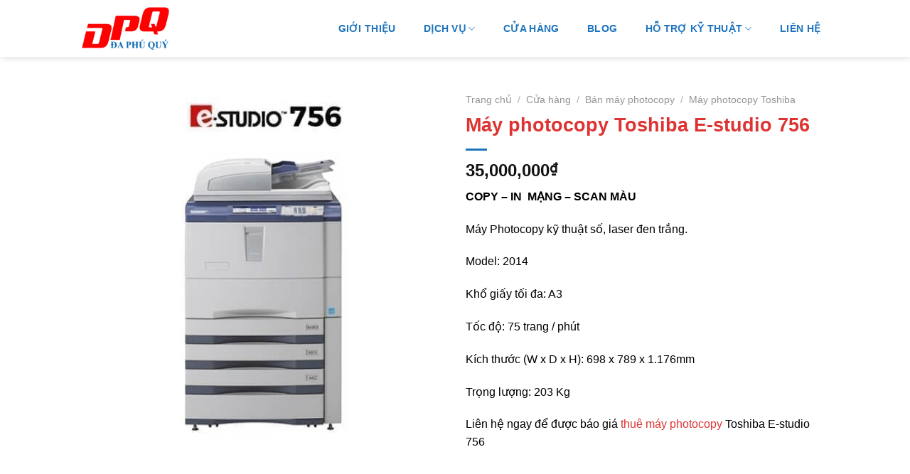

--- FILE ---
content_type: text/html; charset=UTF-8
request_url: https://daphuquy.com/cua-hang/may-photocopy-toshiba-estudio-756/
body_size: 31064
content:
<!DOCTYPE html><html lang="vi" prefix="og: https://ogp.me/ns#" class="loading-site no-js"><head><link rel="preload" fetchpriority="high" as="image" href="https://daphuquy.com/wp-content/uploads/2019/08/logo-da-phu-quy-768x374.png"><link rel="preload" fetchpriority="high" as="image" href="https://daphuquy.com/wp-content/uploads/2019/08/logo-da-phu-quy-768x374.png"><script data-no-optimize="1">var litespeed_docref=sessionStorage.getItem("litespeed_docref");litespeed_docref&&(Object.defineProperty(document,"referrer",{get:function(){return litespeed_docref}}),sessionStorage.removeItem("litespeed_docref"));</script> <meta charset="UTF-8" /><style id="vnx-critical-css-inline">body{overflow-x:hidden;margin:0} #footer .section-bg-overlay.absolute.fill{display:none;} html { text-size-adjust: 100%; font-family: sans-serif; } html [type="button"] { appearance: button; } * { box-sizing: border-box; } html { box-sizing: border-box; } html { -webkit-tap-highlight-color: transparent; background-attachment: fixed; } html { overflow-x: hidden; } html { background-color: rgb(91, 91, 91); } body { margin: 0px; } body { -webkit-font-smoothing: antialiased; color: rgb(119, 119, 119); scroll-behavior: smooth; } body { margin-left: auto; margin-right: auto; width: 100%; } body { line-height: 1.6; } .box-shadow { box-shadow: rgba(0, 0, 0, 0.16) 0px 3px 6px -4px, rgba(0, 0, 0, 0.23) 0px 3px 6px; } @media (max-width: 849px) { body { overflow-x: hidden; }  } img { border-style: none; } img { display: inline-block; height: auto; max-width: 100%; vertical-align: middle; } img { opacity: 1; transition: opacity 1s ease 0s; } iframe { max-width: 100%; } #wrapper { background-color: rgb(255, 255, 255); position: relative; } header { display: block; } .header { background-position: 50% 0px; background-size: cover; position: relative; transition: background-color 0.3s ease 0s, opacity 0.3s ease 0s; width: 100%; z-index: 30; } .header-wrapper { background-position: 50% 0px; background-size: cover; position: relative; transition: background-color 0.3s ease 0s, opacity 0.3s ease 0s; width: 100%; z-index: 30; } .header-shadow .header-wrapper { box-shadow: rgba(0, 0, 0, 0.15) 1px 1px 10px; } .header-main { position: relative; z-index: 10; } .container { margin-left: auto; margin-right: auto; width: 100%; } .container { padding-left: 15px; padding-right: 15px; } .container { max-width: 1080px; } .flex-row { align-items: center; display: flex; flex-flow: row; justify-content: space-between; width: 100%; } .header .flex-row { height: 100%; } .container::after { clear: both; content: ""; display: table; } .flex-col { max-height: 100%; } .logo { line-height: 1; margin: 0px; } .logo-left .logo { margin-left: 0px; margin-right: 30px; } @media screen and (max-width: 849px) { .medium-logo-center .logo { margin: 0px 15px; order: 2; text-align: center; }  } a { background-color: transparent; } a:active { outline-width: 0px; } a:hover { outline-width: 0px; } a { touch-action: manipulation; } a { color: rgb(51, 72, 98); text-decoration: none; } a:focus:not(:focus-visible) { outline: none; } a:focus-visible { outline: currentcolor solid 2px; outline-offset: 2px; } a:hover { color: rgb(0, 0, 0); } .logo a { color: rgb(68, 96, 132); display: block; font-size: 32px; font-weight: bolder; margin: 0px; text-decoration: none; text-transform: uppercase; } .header-wrapper:not(.stuck) .logo img { transition: max-height 0.5s ease 0s; } .logo img { display: block; width: auto; } @media screen and (max-width: 849px) { .medium-logo-center .logo img { margin: 0px auto; }  } .header-logo-dark { display: none !important; } .flex-left { margin-right: auto; } @media (min-width: 850px) { .show-for-medium { display: none !important; }  } @media screen and (max-width: 849px) { .medium-logo-center .flex-left { flex: 1 1 0px; order: 1; }  } .flex-grow { flex: 1 1 0%; } @media (max-width: 849px) { .hide-for-medium { display: none !important; }  } .nav { margin: 0px; padding: 0px; } .nav { align-items: center; display: flex; flex-flow: wrap; width: 100%; } .nav { position: relative; } .nav-left { justify-content: flex-start; } ul { list-style: disc; } ul { margin-top: 0px; padding: 0px; } ul { margin-bottom: 1.3em; } @media screen and (max-width: 849px) { .header-inner .nav { flex-wrap: nowrap; }  } .flex-right { margin-left: auto; } @media screen and (max-width: 849px) { .medium-logo-center .flex-right { flex: 1 1 0px; order: 3; }  } .nav-right { justify-content: flex-end; } .nav > li { position: relative; } .nav > li { list-style: none; margin: 0px 7px; padding: 0px; transition: background-color 0.3s ease 0s; } .nav > li { display: inline-block; } .nav li:first-child { margin-left: 0px !important; } .nav li:last-child { margin-right: 0px !important; } .nav-pills > li { margin: 0px; } li { margin-bottom: 0.6em; } .nav-spacing-medium > li { margin: 0px 9px; } .nav > li > a { display: inline-block; } .nav > li > a { align-items: center; display: inline-flex; flex-wrap: wrap; padding: 10px 0px; } .nav > li > a { color: rgba(102, 102, 102, 0.85); transition: all 0.2s ease 0s; } .nav > li > a:hover { color: rgba(18, 18, 18, 0.85); } .nav-uppercase > li > a { font-weight: bolder; letter-spacing: 0.02em; text-transform: uppercase; } .nav:hover > li:not(:hover) > a::before { opacity: 0; } .nav-pills > li > a { line-height: 2.5em; padding: 0px 0.75em; } .nav-pills > li > a { border-radius: 99px; } .nav > li > a { font-size: 0.8em; } .nav-size-medium > li > a { font-size: 0.9em; } .nav-dropdown-has-arrow li.has-dropdown::after { border: solid transparent; bottom: -2px; content: ""; height: 0px; left: 50%; opacity: 0; pointer-events: none; position: absolute; width: 0px; z-index: 10; } .nav-dropdown-has-arrow li.has-dropdown::before { border: solid transparent; bottom: -2px; content: ""; height: 0px; left: 50%; opacity: 0; pointer-events: none; position: absolute; width: 0px; z-index: 10; } .nav-dropdown-has-arrow li.has-dropdown::after { border-color: rgba(222, 222, 222, 0) rgba(222, 222, 222, 0) rgb(255, 255, 255); border-width: 8px; margin-left: -8px; } .nav-dropdown-has-arrow li.has-dropdown::before { border-width: 11px; margin-left: -11px; z-index: -999; } .nav-dropdown-has-arrow.nav-dropdown-has-border li.has-dropdown::before { border-bottom-color: rgb(221, 221, 221); } @media (-ms-high-contrast:none) { .nav > li > a > i { top: -1px; }  } i[class*=" icon-"] { display: inline-block; line-height: 1.2; margin: 0px; padding: 0px; position: relative; speak: none !important; font-family: fl-icons !important; font-style: normal !important; font-variant: normal !important; font-weight: 400 !important; text-transform: none !important; } i[class^="icon-"] { display: inline-block; line-height: 1.2; margin: 0px; padding: 0px; position: relative; speak: none !important; font-family: fl-icons !important; font-style: normal !important; font-variant: normal !important; font-weight: 400 !important; text-transform: none !important; } .nav > li > a > i { font-size: 20px; transition: color 0.3s ease 0s; vertical-align: middle; } .has-dropdown .icon-angle-down { font-size: 16px; margin-left: 0.2em; opacity: 0.6; } .icon-angle-down::before { content: ""; } .fill { bottom: 0px; } .fill { height: 100%; left: 0px; position: absolute; right: 0px; top: 0px; margin: 0px !important; padding: 0px !important; } .header-bg-image { background-position: 50% 0px; transition: background 0.4s ease 0s; } .header-bg-color { background-color: rgba(255, 255, 255, 0.9); } .header-bg-color { background-position: 50% 0px; transition: background 0.4s ease 0s; } main { display: block; } #main { background-color: rgb(255, 255, 255); position: relative; } .product-main { padding: 40px 0px; } .row { margin-left: auto; margin-right: auto; width: 100%; } .row { max-width: 1080px; } .row { display: flex; flex-flow: wrap; width: 100%; } .row::after { clear: both; content: ""; display: table; } .mb-0 { margin-bottom: 0px !important; } .col { margin: 0px; padding: 0px 15px 30px; position: relative; width: 100%; } @media screen and (max-width: 849px) { .col { padding-bottom: 30px; }  } @media screen and (min-width: 850px) { .large-6 { flex-basis: 50%; max-width: 50%; }  } .row > div:not(.col):not([class^="col-"]):not([class*=" col-"]) { width: 100% !important; } .product-gallery { padding-bottom: 0px !important; } .mb-half { margin-bottom: 15px; } .mb-half:last-child { margin-bottom: 0px; } .relative { position: relative !important; } .badge-container { margin: 30px 0px 0px; } .is-larger { font-size: 1.3em; } @media (max-width: 549px) { .is-larger { font-size: 1.2em; }  } .absolute { position: absolute !important; } .top { top: 0px; } .left { left: 0px; } .z-1 { z-index: 21; } .image-tools { padding: 10px; position: absolute; } .image-tools.top.right { padding-bottom: 0px; padding-left: 0px; } @media only screen and (max-device-width: 1024px) { .image-tools { padding: 5px; opacity: 1 !important; }  } .right { right: 0px; } .z-3 { z-index: 23; } .show-on-hover { filter: blur(0px); opacity: 0; pointer-events: none; transition: opacity 0.5s ease 0s, transform 0.3s ease 0s, max-height 0.6s ease 0s, filter 0.6s ease 0s; } .has-hover:hover .show-on-hover { opacity: 1; pointer-events: inherit; transform: scale(1) translateZ(0px) translateY(0px) !important; } @media (prefers-reduced-motion) { .has-hover:hover .show-on-hover { transform: translateZ(0px); }  } figure { display: block; } figure { margin: 0px; } .slider { position: relative; scrollbar-width: none; } .slider:not(.flickity-enabled) { overflow: scroll hidden; white-space: nowrap; width: auto; } .slider::-webkit-scrollbar { height: 0px !important; width: 0px !important; } figure { margin-bottom: 1.3em; } @media (prefers-reduced-motion: no-preference) { .slider [data-animate="blurIn"][data-animated="true"] { filter: blur(0px); }  } @media (prefers-reduced-motion: no-preference) { .slider [data-animate="none"] { opacity: 1 !important; }  } @media (prefers-reduced-motion: no-preference) { .slider [data-animate="flipInX"] { backface-visibility: visible; transform: perspective(400px) rotateX(90deg) translate3d(0px, -15px, 0px); }  } @media (prefers-reduced-motion: no-preference) { .slider [data-animate="flipInY"] { backface-visibility: visible; transform: perspective(400px) rotateY(-90deg) translate3d(15px, 0px, 0px); }  } @media (prefers-reduced-motion: no-preference) { .slider [data-animate="bounceInDown"] { transform: translate3d(0px, -70px, 0px); }  } @media (prefers-reduced-motion: no-preference) { .slider [data-animate="fadeInDown"] { transform: translate3d(0px, -70px, 0px); }  } @media (prefers-reduced-motion: no-preference) { .slider [data-animate="bounceIn"] { transform: scale(1.3); }  } @media (prefers-reduced-motion: no-preference) { .slider [data-animate="bounceInRight"] { transform: translate3d(300px, 0px, 0px); }  } @media (prefers-reduced-motion: no-preference) { .slider [data-animate="bounceInUp"] { transform: translate3d(0px, 70px, 0px); }  } @media (prefers-reduced-motion: no-preference) { .slider [data-animate="fadeInUp"] { transform: translate3d(0px, 70px, 0px); }  } @media (prefers-reduced-motion: no-preference) { .slider [data-animate="fadeInRight"] { transform: translate3d(70px, 0px, 0px); }  } @media (prefers-reduced-motion: no-preference) { .slider [data-animate="fadeInLeft"] { transform: translate3d(-70px, 0px, 0px); }  } @media (prefers-reduced-motion: no-preference) { .slider [data-animate="blurIn"] { filter: blur(15px); }  } @media (prefers-reduced-motion: no-preference) { .slider [data-animate="bounceInLeft"] { transform: translate3d(-300px, 0px, 0px); }  } @media (prefers-reduced-motion: no-preference) { .slider [data-animate="bounceInDown"] { transition: transform 0.8s cubic-bezier(0, 0.195, 0, 1.465) 0s, opacity 0.5s ease-in 0s; }  } @media (prefers-reduced-motion: no-preference) { .slider [data-animate="bounceInLeft"] { transition: transform 0.8s cubic-bezier(0, 0.195, 0, 1.465) 0s, opacity 0.5s ease-in 0s; }  } @media (prefers-reduced-motion: no-preference) { .slider [data-animate="bounceInRight"] { transition: transform 0.8s cubic-bezier(0, 0.195, 0, 1.465) 0s, opacity 0.5s ease-in 0s; }  } @media (prefers-reduced-motion: no-preference) { .slider [data-animate="bounceInUp"] { transition: transform 0.8s cubic-bezier(0, 0.195, 0, 1.465) 0s, opacity 0.5s ease-in 0s; }  } @media (prefers-reduced-motion: no-preference) { .slider [data-animate] { animation-fill-mode: forwards; backface-visibility: hidden; transition: filter 1.3s ease 0s, transform 1.6s ease 0s, opacity 0.7s ease-in 0s; will-change: filter, transform, opacity; opacity: 0 !important; }  } .woocommerce-product-gallery figure { margin: 0px; } .slider:not(.flickity-enabled) > * { vertical-align: top; display: inline-block !important; white-space: normal !important; } .slider > div:not(.col) { width: 100%; } .has-hover [class*="image-"] img { transition: filter 0.6s ease 0s, opacity 0.6s ease 0s, transform 0.6s ease 0s, box-shadow 0.3s ease 0s; } .product-gallery-slider img { width: 100%; } .image-tools.bottom.left { padding-right: 0px; padding-top: 0px; } .bottom { bottom: 0px; } .row.row-small { max-width: 1065px; } .row .row:not(.row-collapse) { margin-left: -15px; margin-right: -15px; padding-left: 0px; padding-right: 0px; width: auto; } .row .row-small:not(.row-collapse) { margin-bottom: 0px; margin-left: -10px; margin-right: -10px; } .row-slider { position: relative; scrollbar-width: none; } .row-slider::-webkit-scrollbar { height: 0px !important; width: 0px !important; } .row.row-slider:not(.flickity-enabled) { display: block; } @media (prefers-reduced-motion: no-preference) { .row-slider.slider [data-animated="true"] { animation-delay: 0.1s; transform: translateZ(0px) scale(1); opacity: 1 !important; }  } .product-thumbnails { padding-top: 0px; } .small-columns-4 > .col { flex-basis: 25%; max-width: 25%; } .row-small > .col { margin-bottom: 0px; padding: 0px 9.8px 19.6px; } @media (prefers-reduced-motion: no-preference) { .col + .col [data-animate] { transition-delay: 0.2s; }  } .product-thumbnails .col { padding-bottom: 0px !important; } .product-thumbnails a { background-color: rgb(255, 255, 255); border: 1px solid transparent; display: block; overflow: hidden; transform: translateY(0px); } .product-thumbnails .is-nav-selected a { border-color: rgba(0, 0, 0, 0.2); } .product-thumbnails a:hover { border-color: rgba(0, 0, 0, 0.2); } .product-thumbnails img { width: 100%; } .product-thumbnails img { backface-visibility: hidden; margin-bottom: -5px; opacity: 0.5; transition: transform 0.6s ease 0s, opacity 0.6s ease 0s; } .product-thumbnails .is-nav-selected a img { border-color: rgba(0, 0, 0, 0.3); opacity: 1; transform: translateY(-5px); } .product-thumbnails a:hover img { border-color: rgba(0, 0, 0, 0.3); opacity: 1; transform: translateY(-5px); } .col-fit { flex: 1 1 0%; } .text-left { text-align: left; } .product-info { padding-top: 10px; } nav { display: block; } .breadcrumbs { color: rgb(34, 34, 34); font-weight: 700; letter-spacing: 0px; padding: 0px; } .product-info .breadcrumbs { font-size: 0.85em; margin: 0px 0px 0.5em; } .breadcrumbs a { color: rgba(102, 102, 102, 0.7); font-weight: 400; } .breadcrumbs a:first-of-type { margin-left: 0px; } .breadcrumbs a:hover { color: rgb(17, 17, 17); } .breadcrumbs .divider { font-weight: 300; margin: 0px 0.3em; opacity: 0.35; position: relative; top: 0px; } h1 { text-rendering: optimizespeed; color: rgb(85, 85, 85); margin-bottom: 0.5em; margin-top: 0px; width: 100%; } h1 { font-size: 1.7em; } h1 { line-height: 1.3; } @media (max-width: 549px) { h1 { font-size: 1.4em; }  } .is-divider { background-color: rgba(0, 0, 0, 0.1); display: block; height: 3px; margin: 1em 0px; max-width: 30px; width: 100%; } .text-left .is-divider { margin-left: 0px; margin-right: auto; } .is-small { font-size: 0.8em; } p:empty { display: none; } p { margin-bottom: 1.3em; } p { margin-top: 0px; } .price { line-height: 1; } .product-info .price { font-size: 1.5em; font-weight: bolder; margin: 0.5em 0px; } .price-wrapper .price { display: block; } span.amount { color: rgb(17, 17, 17); font-weight: 700; white-space: nowrap; } .product-summary .woocommerce-Price-currencySymbol { font-size: 0.75em; margin-top: 0.05em; vertical-align: top; } strong { font-weight: bolder; } .entry-summary ul li { margin-left: 1.3em; } form { margin-bottom: 0px; } form { margin-bottom: 1.3em; } .product-summary .quantity { margin-bottom: 1em; } .quantity { display: inline-flex; margin-right: 1em; opacity: 1; vertical-align: top; white-space: nowrap; } input { font: inherit; } input { overflow: visible; } input { touch-action: manipulation; } .button { text-rendering: optimizelegibility; background-color: transparent; border: 1px solid transparent; border-radius: 0px; box-sizing: border-box; color: currentcolor; cursor: pointer; display: inline-block; font-size: 0.97em; font-weight: bolder; letter-spacing: 0.03em; line-height: 2.4em; margin-right: 1em; margin-top: 0px; max-width: 100%; min-height: 2.5em; padding: 0px 1.2em; position: relative; text-align: center; text-decoration: none; text-shadow: none; text-transform: uppercase; transition: transform 0.3s ease 0s, border 0.3s ease 0s, background 0.3s ease 0s, box-shadow 0.3s ease 0s, opacity 0.3s ease 0s, color 0.3s ease 0s; vertical-align: middle; } input[type="button"] { text-rendering: optimizelegibility; background-color: transparent; border: 1px solid transparent; border-radius: 0px; box-sizing: border-box; color: currentcolor; cursor: pointer; display: inline-block; font-size: 0.97em; font-weight: bolder; letter-spacing: 0.03em; line-height: 2.4em; margin-right: 1em; margin-top: 0px; max-width: 100%; min-height: 2.5em; padding: 0px 1.2em; position: relative; text-align: center; text-decoration: none; text-shadow: none; text-transform: uppercase; transition: transform 0.3s ease 0s, border 0.3s ease 0s, background 0.3s ease 0s, box-shadow 0.3s ease 0s, opacity 0.3s ease 0s, color 0.3s ease 0s; vertical-align: middle; } input[type="reset"] { text-rendering: optimizelegibility; background-color: transparent; border: 1px solid transparent; border-radius: 0px; box-sizing: border-box; color: currentcolor; cursor: pointer; display: inline-block; font-size: 0.97em; font-weight: bolder; letter-spacing: 0.03em; line-height: 2.4em; margin-right: 1em; margin-top: 0px; max-width: 100%; min-height: 2.5em; padding: 0px 1.2em; position: relative; text-align: center; text-decoration: none; text-shadow: none; text-transform: uppercase; transition: transform 0.3s ease 0s, border 0.3s ease 0s, background 0.3s ease 0s, box-shadow 0.3s ease 0s, opacity 0.3s ease 0s, color 0.3s ease 0s; vertical-align: middle; } input[type="submit"] { text-rendering: optimizelegibility; background-color: transparent; border: 1px solid transparent; border-radius: 0px; box-sizing: border-box; color: currentcolor; cursor: pointer; display: inline-block; font-size: 0.97em; font-weight: bolder; letter-spacing: 0.03em; line-height: 2.4em; margin-right: 1em; margin-top: 0px; max-width: 100%; min-height: 2.5em; padding: 0px 1.2em; position: relative; text-align: center; text-decoration: none; text-shadow: none; text-transform: uppercase; transition: transform 0.3s ease 0s, border 0.3s ease 0s, background 0.3s ease 0s, box-shadow 0.3s ease 0s, opacity 0.3s ease 0s, color 0.3s ease 0s; vertical-align: middle; } .button { background-color: var(--primary-color); border-color: rgba(0, 0, 0, 0.05); color: rgb(255, 255, 255); } input[type="button"].button { background-color: var(--primary-color); border-color: rgba(0, 0, 0, 0.05); color: rgb(255, 255, 255); } input[type="reset"].button { background-color: var(--primary-color); border-color: rgba(0, 0, 0, 0.05); color: rgb(255, 255, 255); } input[type="submit"] { background-color: var(--primary-color); border-color: rgba(0, 0, 0, 0.05); color: rgb(255, 255, 255); } input[type="submit"].button { background-color: var(--primary-color); border-color: rgba(0, 0, 0, 0.05); color: rgb(255, 255, 255); } .button:hover { box-shadow: rgba(0, 0, 0, 0.2) 0px 0px 0px 100px inset; color: rgb(255, 255, 255); opacity: 1; outline: none; } input[type="button"]:hover { box-shadow: rgba(0, 0, 0, 0.2) 0px 0px 0px 100px inset; color: rgb(255, 255, 255); opacity: 1; outline: none; } input[type="reset"]:hover { box-shadow: rgba(0, 0, 0, 0.2) 0px 0px 0px 100px inset; color: rgb(255, 255, 255); opacity: 1; outline: none; } input[type="submit"]:hover { box-shadow: rgba(0, 0, 0, 0.2) 0px 0px 0px 100px inset; color: rgb(255, 255, 255); opacity: 1; outline: none; } .is-form { background-color: rgb(249, 249, 249); border: 1px solid rgb(221, 221, 221); color: rgb(102, 102, 102); font-weight: 400; overflow: hidden; position: relative; text-shadow: rgb(255, 255, 255) 1px 1px 1px; text-transform: none; } input[type="button"].is-form { background-color: rgb(249, 249, 249); border: 1px solid rgb(221, 221, 221); color: rgb(102, 102, 102); font-weight: 400; overflow: hidden; position: relative; text-shadow: rgb(255, 255, 255) 1px 1px 1px; text-transform: none; } input[type="reset"].is-form { background-color: rgb(249, 249, 249); border: 1px solid rgb(221, 221, 221); color: rgb(102, 102, 102); font-weight: 400; overflow: hidden; position: relative; text-shadow: rgb(255, 255, 255) 1px 1px 1px; text-transform: none; } input[type="submit"].is-form { background-color: rgb(249, 249, 249); border: 1px solid rgb(221, 221, 221); color: rgb(102, 102, 102); font-weight: 400; overflow: hidden; position: relative; text-shadow: rgb(255, 255, 255) 1px 1px 1px; text-transform: none; } .button.is-form:hover { background-color: rgb(241, 241, 241); color: rgb(0, 0, 0); } input[type="submit"] { background-color: rgb(68, 96, 132); } input[type="submit"].button { background-color: rgb(68, 96, 132); } .button[disabled] { opacity: 0.6; } input[type="date"] { background-color: rgb(255, 255, 255); border: 1px solid rgb(221, 221, 221); border-radius: 0px; box-shadow: rgba(0, 0, 0, 0.1) 0px 1px 2px inset; box-sizing: border-box; color: rgb(51, 51, 51); font-size: 0.97em; height: 2.507em; max-width: 100%; padding: 0px 0.75em; transition: color 0.3s ease 0s, border 0.3s ease 0s, background 0.3s ease 0s, opacity 0.3s ease 0s; vertical-align: middle; width: 100%; } input[type="email"] { background-color: rgb(255, 255, 255); border: 1px solid rgb(221, 221, 221); border-radius: 0px; box-shadow: rgba(0, 0, 0, 0.1) 0px 1px 2px inset; box-sizing: border-box; color: rgb(51, 51, 51); font-size: 0.97em; height: 2.507em; max-width: 100%; padding: 0px 0.75em; transition: color 0.3s ease 0s, border 0.3s ease 0s, background 0.3s ease 0s, opacity 0.3s ease 0s; vertical-align: middle; width: 100%; } input[type="number"] { background-color: rgb(255, 255, 255); border: 1px solid rgb(221, 221, 221); border-radius: 0px; box-shadow: rgba(0, 0, 0, 0.1) 0px 1px 2px inset; box-sizing: border-box; color: rgb(51, 51, 51); font-size: 0.97em; height: 2.507em; max-width: 100%; padding: 0px 0.75em; transition: color 0.3s ease 0s, border 0.3s ease 0s, background 0.3s ease 0s, opacity 0.3s ease 0s; vertical-align: middle; width: 100%; } input[type="password"] { background-color: rgb(255, 255, 255); border: 1px solid rgb(221, 221, 221); border-radius: 0px; box-shadow: rgba(0, 0, 0, 0.1) 0px 1px 2px inset; box-sizing: border-box; color: rgb(51, 51, 51); font-size: 0.97em; height: 2.507em; max-width: 100%; padding: 0px 0.75em; transition: color 0.3s ease 0s, border 0.3s ease 0s, background 0.3s ease 0s, opacity 0.3s ease 0s; vertical-align: middle; width: 100%; } input[type="search"] { background-color: rgb(255, 255, 255); border: 1px solid rgb(221, 221, 221); border-radius: 0px; box-shadow: rgba(0, 0, 0, 0.1) 0px 1px 2px inset; box-sizing: border-box; color: rgb(51, 51, 51); font-size: 0.97em; height: 2.507em; max-width: 100%; padding: 0px 0.75em; transition: color 0.3s ease 0s, border 0.3s ease 0s, background 0.3s ease 0s, opacity 0.3s ease 0s; vertical-align: middle; width: 100%; } input[type="tel"] { background-color: rgb(255, 255, 255); border: 1px solid rgb(221, 221, 221); border-radius: 0px; box-shadow: rgba(0, 0, 0, 0.1) 0px 1px 2px inset; box-sizing: border-box; color: rgb(51, 51, 51); font-size: 0.97em; height: 2.507em; max-width: 100%; padding: 0px 0.75em; transition: color 0.3s ease 0s, border 0.3s ease 0s, background 0.3s ease 0s, opacity 0.3s ease 0s; vertical-align: middle; width: 100%; } input[type="text"] { background-color: rgb(255, 255, 255); border: 1px solid rgb(221, 221, 221); border-radius: 0px; box-shadow: rgba(0, 0, 0, 0.1) 0px 1px 2px inset; box-sizing: border-box; color: rgb(51, 51, 51); font-size: 0.97em; height: 2.507em; max-width: 100%; padding: 0px 0.75em; transition: color 0.3s ease 0s, border 0.3s ease 0s, background 0.3s ease 0s, opacity 0.3s ease 0s; vertical-align: middle; width: 100%; } input[type="url"] { background-color: rgb(255, 255, 255); border: 1px solid rgb(221, 221, 221); border-radius: 0px; box-shadow: rgba(0, 0, 0, 0.1) 0px 1px 2px inset; box-sizing: border-box; color: rgb(51, 51, 51); font-size: 0.97em; height: 2.507em; max-width: 100%; padding: 0px 0.75em; transition: color 0.3s ease 0s, border 0.3s ease 0s, background 0.3s ease 0s, opacity 0.3s ease 0s; vertical-align: middle; width: 100%; } input:hover { box-shadow: transparent 0px -1.8em 1em 0px inset; } input[type="email"] { appearance: none; } input[type="number"] { appearance: none; } input[type="search"] { appearance: none; } input[type="tel"] { appearance: none; } input[type="text"] { appearance: none; } input[type="url"] { appearance: none; } input[type="email"]:focus { background-color: rgb(255, 255, 255); box-shadow: rgb(204, 204, 204) 0px 0px 5px; color: rgb(51, 51, 51); outline: 0px; opacity: 1 !important; } input[type="number"]:focus { background-color: rgb(255, 255, 255); box-shadow: rgb(204, 204, 204) 0px 0px 5px; color: rgb(51, 51, 51); outline: 0px; opacity: 1 !important; } input[type="password"]:focus { background-color: rgb(255, 255, 255); box-shadow: rgb(204, 204, 204) 0px 0px 5px; color: rgb(51, 51, 51); outline: 0px; opacity: 1 !important; } input[type="search"]:focus { background-color: rgb(255, 255, 255); box-shadow: rgb(204, 204, 204) 0px 0px 5px; color: rgb(51, 51, 51); outline: 0px; opacity: 1 !important; } input[type="tel"]:focus { background-color: rgb(255, 255, 255); box-shadow: rgb(204, 204, 204) 0px 0px 5px; color: rgb(51, 51, 51); outline: 0px; opacity: 1 !important; } input[type="text"]:focus { background-color: rgb(255, 255, 255); box-shadow: rgb(204, 204, 204) 0px 0px 5px; color: rgb(51, 51, 51); outline: 0px; opacity: 1 !important; } input[type="checkbox"] { display: inline; font-size: 16px; margin-right: 10px; } input[type="radio"] { display: inline; font-size: 16px; margin-right: 10px; } .form-minimal input:not([type="submit"]) { background-color: transparent; box-shadow: none; } .button [data-icon-label]::after { right: -12px; top: -12px; } .button:focus:not(:focus-visible) { outline: none; } input:focus:not(:focus-visible) { outline: none; } .button:focus-visible { outline: currentcolor solid 2px; outline-offset: 2px; } input:focus-visible { outline: currentcolor solid 2px; outline-offset: 2px; } .button { margin-bottom: 1em; } input { margin-bottom: 1em; } .quantity + .button { font-size: 1em; margin-right: 0px; } .quantity .button.minus { border-bottom-right-radius: 0px !important; border-right: 0px !important; border-top-right-radius: 0px !important; } .quantity .minus { padding-left: 0.5em; padding-right: 0.5em; } .quantity input { display: inline-block; margin: 0px; padding-left: 0px; padding-right: 0px; vertical-align: top; } .quantity input[type="number"] { appearance: textfield; font-size: 1em; max-width: 2.5em; text-align: center; width: 2.5em; border-radius: 0px !important; } @media (max-width: 549px) { .quantity input[type="number"] { width: 2em; }  } .quantity input[type="number"]::-webkit-inner-spin-button { appearance: none; margin: 0px; } .quantity input[type="number"]::-webkit-outer-spin-button { appearance: none; margin: 0px; } label { display: block; font-size: 0.9em; font-weight: 700; margin-bottom: 0.4em; } label { color: rgb(34, 34, 34); } .screen-reader-text { clip: rect(1px, 1px, 1px, 1px); height: 1px; overflow: hidden; width: 1px; position: absolute !important; } .screen-reader-text:focus { background-color: rgb(241, 241, 241); border-radius: 3px; box-shadow: rgba(0, 0, 0, 0.6) 0px 0px 2px 2px; color: rgb(33, 117, 155); display: block; font-size: 0.875rem; font-weight: 700; height: auto; left: 5px; line-height: normal; padding: 15px 23px 14px; text-decoration: none; top: 5px; width: auto; z-index: 100000; clip: auto !important; } .form-minimal.quantity .qty { border-left: 0px; border-right: 0px; max-width: 2em; } .quantity .button.plus { border-bottom-left-radius: 0px !important; border-left: 0px !important; border-top-left-radius: 0px !important; } .quantity .plus { padding-left: 0.5em; padding-right: 0.5em; } button { font: inherit; } button { overflow: visible; } button { text-transform: none; } button { cursor: pointer; } button { appearance: button; } button { touch-action: manipulation; } button { text-rendering: optimizelegibility; background-color: transparent; border: 1px solid transparent; border-radius: 0px; box-sizing: border-box; color: currentcolor; cursor: pointer; display: inline-block; font-size: 0.97em; font-weight: bolder; letter-spacing: 0.03em; line-height: 2.4em; margin-right: 1em; margin-top: 0px; max-width: 100%; min-height: 2.5em; padding: 0px 1.2em; position: relative; text-align: center; text-decoration: none; text-shadow: none; text-transform: uppercase; transition: transform 0.3s ease 0s, border 0.3s ease 0s, background 0.3s ease 0s, box-shadow 0.3s ease 0s, opacity 0.3s ease 0s, color 0.3s ease 0s; vertical-align: middle; } .button.alt { background-color: rgb(210, 110, 75); } button[disabled] { opacity: 0.6; } button:focus:not(:focus-visible) { outline: none; } button:focus-visible { outline: currentcolor solid 2px; outline-offset: 2px; } button[type="submit"]:focus-visible { outline-color: rgb(68, 96, 132); } .alt:focus-visible { outline-color: rgb(210, 110, 75); } button { margin-bottom: 1em; } .product_meta { font-size: 0.8em; margin-bottom: 1em; } .product_meta > span { border-top: 1px dotted rgb(221, 221, 221); display: block; padding: 5px 0px; } .social-icons { color: rgb(153, 153, 153); display: inline-block; font-size: 0.85em; vertical-align: middle; } .primary { background-color: rgb(68, 96, 132); } a.primary:not(.button) { background-color: transparent; } a.icon:not(.button) { font-family: sans-serif; font-size: 1.2em; margin-left: 0.25em; margin-right: 0.25em; } .button.icon { display: inline-block; margin-left: 0.12em; margin-right: 0.12em; min-width: 2.5em; padding-left: 0.6em; padding-right: 0.6em; } .button.icon.circle { padding-left: 0px; padding-right: 0px; } .primary:focus-visible { outline-color: rgb(68, 96, 132); } .circle { object-fit: cover; border-radius: 999px !important; } .button.tooltip { opacity: 1; } .social-icons .button.icon:hover { background-color: currentcolor !important; border-color: currentcolor !important; } .social-icons .button.icon:not(.is-outline) { background-color: currentcolor !important; border-color: currentcolor !important; } .button.facebook:hover { color: rgb(58, 88, 157) !important; } .button.facebook:not(.is-outline) { color: rgb(58, 88, 157) !important; } .button i { top: -1.5px; vertical-align: middle; } .button.icon i { font-size: 1.2em; } .button.icon.circle > i { margin: 0px 8px; } .button.icon.circle > i:only-child { margin: 0px; } .button:not(.icon) > i { margin-left: -0.15em; margin-right: 0.4em; } .icon-facebook::before { content: ""; } .social-icons i { min-width: 1em; } .social-icons .button.icon:hover > i { color: rgb(255, 255, 255) !important; } .social-icons .button.icon:not(.is-outline) > i { color: rgb(255, 255, 255) !important; } .button.email:hover { color: rgb(17, 17, 17) !important; } .button.email:not(.is-outline) { color: rgb(17, 17, 17) !important; } .icon-envelop::before { content: ""; } .button.linkedin:hover { color: rgb(0, 114, 183) !important; } .button.linkedin:not(.is-outline) { color: rgb(0, 114, 183) !important; } .icon-linkedin::before { content: ""; } .mfp-hide { display: none !important; } .tabbed-content { display: flex; flex-flow: wrap; } .product-footer .woocommerce-tabs { border-top: 1px solid rgb(236, 236, 236); padding: 30px 0px; } .tabbed-content .nav { width: 100%; } .product-footer .woocommerce-tabs > .nav-line:not(.nav-vertical) { margin-top: -31px; } @media (max-width: 549px) { .small-nav-collapse > li { width: 100%; margin: 0px !important; }  } .nav > li.active > a { color: rgba(18, 18, 18, 0.85); } .nav-line > li > a::before { background-color: rgb(68, 96, 132); content: " "; height: 3px; left: 50%; opacity: 0; position: absolute; top: 0px; transform: translateX(-50%); transition: all 0.3s ease 0s; width: 100%; } .nav-line > li.active > a::before { opacity: 1; } .nav-line > li:hover > a::before { opacity: 1; } @media (max-width: 549px) { .small-nav-collapse > li a { display: block; width: 100%; }  } .no-scrollbar { scrollbar-width: none; } .no-scrollbar::-webkit-scrollbar { height: 0px !important; width: 0px !important; } .zalo-container { position: fixed; width: 40px; height: 40px; bottom: 160px; z-index: 9999999; } .zalo-container:not(.right) { left: 2.5rem; } .zalo-container a { display: block; } .zoomIn_zalo { animation-name: zoomIn_zalo; } .animated_zalo { animation-duration: 1s; animation-fill-mode: both; } .animated_zalo.infinite { animation-iteration-count: infinite; } .cmoz-alo-circle { width: 50px; height: 50px; top: -5px; right: -5px; position: absolute; background-color: transparent; border-radius: 100%; border: 2px solid rgb(17, 130, 252); opacity: 0.5; } .cmoz-alo-circle-fill { width: 60px; height: 60px; top: -10px; position: absolute; border-radius: 100%; border: 2px solid transparent; transition: all 0.5s ease 0s; background-color: rgba(17, 130, 252, 0.45); opacity: 0.75; right: -10px; } .pulse_zalo { animation-name: pulse_zalo; } .zalo-container span { display: flex; align-items: center; width: 40px; height: 40px; border-radius: 50%; background: rgb(17, 130, 252); position: relative; } .zalo-container img { max-width: 100%; height: auto; } .hotline-phone-ring-wrap { position: fixed; bottom: 0px; left: 0px; z-index: 999999; } .hotline-phone-ring { position: relative; visibility: visible; background-color: transparent; width: 110px; height: 110px; cursor: pointer; z-index: 11; backface-visibility: hidden; transform: translateZ(0px); transition: visibility 0.5s ease 0s; left: 0px; bottom: 0px; display: block; } .hotline-phone-ring-circle { width: 87px; height: 87px; top: 10px; left: 10px; position: absolute; background-color: transparent; border-radius: 100%; border: 2px solid rgb(230, 8, 8); animation: 1.2s ease-in-out 0s infinite normal none running phonering-alo-circle-anim; transition: all 0.5s ease 0s; transform-origin: 50% 50%; opacity: 0.5; } .hotline-phone-ring-circle-fill { width: 57px; height: 57px; top: 25px; left: 25px; position: absolute; background-color: rgba(230, 8, 8, 0.7); border-radius: 100%; border: 2px solid transparent; animation: 2.3s ease-in-out 0s infinite normal none running phonering-alo-circle-fill-anim; transition: all 0.5s ease 0s; transform-origin: 50% 50%; } .hotline-phone-ring-img-circle { background-color: rgb(230, 8, 8); width: 33px; height: 33px; top: 37px; left: 37px; position: absolute; background-size: 20px; border-radius: 100%; border: 2px solid transparent; animation: 1s ease-in-out 0s infinite normal none running phonering-alo-circle-img-anim; transform-origin: 50% 50%; display: flex; align-items: center; justify-content: center; } .hotline-phone-ring-img-circle .pps-btn-img { display: flex; } .hotline-phone-ring-img-circle .pps-btn-img img { width: 20px; height: 20px; } .remodal { overflow: hidden; box-sizing: border-box; padding: 9px; transform: translate3d(0px, 0px, 0px); color: rgb(43, 46, 56); background: rgb(255, 255, 255); display: none; position: absolute; inset: 15%; box-shadow: rgba(255, 255, 255, 0.3) 0px 0px 0px 9px; } .remodal { vertical-align: middle; } @media only screen and (min-width: 641px) { .remodal {  }  } @media only screen and (max-width: 770px) { .remodal { overflow-y: scroll; }  } .remodal:focus { outline: none; } .nav-dropdown { background-color: rgb(255, 255, 255); color: rgb(119, 119, 119); display: table; left: -99999px; margin: 0px; max-height: 0px; min-width: 260px; opacity: 0; padding: 20px 0px; position: absolute; text-align: left; transition: opacity 0.25s ease 0s, visibility 0.25s ease 0s; visibility: hidden; z-index: 9; } .nav-dropdown::after { clear: both; content: ""; display: block; height: 0px; visibility: hidden; } .no-js li.has-dropdown:hover > .nav-dropdown { left: -15px; max-height: inherit; opacity: 1; visibility: visible; } .nav-right li.has-dropdown:hover:last-child > .nav-dropdown { left: auto; right: -15px; } .nav-dropdown-default { padding: 20px; } .nav-dropdown-has-shadow .nav-dropdown { box-shadow: rgba(0, 0, 0, 0.15) 1px 1px 15px; } .nav-dropdown-has-border .nav-dropdown { border: 2px solid rgb(221, 221, 221); } .nav ul:not(.nav-dropdown) { margin: 0px; padding: 0px; } ul ul { margin: 1.5em 0px 1.5em 3em; }</style><link data-optimized="2" vnx-css-delayed="1" href="https://daphuquy.com/wp-content/plugins/vietnix-pagespeed-lite/assets/css/vnx-empty.css" rel="preload" data-href="https://daphuquy.com/wp-content/litespeed/css/54e59765db66a59e084f811e848ceb20.css?ver=001ea" /><link rel="profile" href="https://gmpg.org/xfn/11" /><link rel="pingback" href="https://daphuquy.com/xmlrpc.php" /><meta name="viewport" content="width=device-width, initial-scale=1, maximum-scale=1" /><title>Máy photocopy Toshiba E-studio 756 | Đa Phú Quý</title><meta name="description" content="COPY – IN  MẠNG – SCAN MÀU  Máy Photocopy kỹ thuật số, laser đen trắng. Model: 2014 Khổ giấy tối đa: A3 Tốc độ: 75 trang / phút Kích thước (W x D x H): 698 x 789 x 1.176mm Trọng lượng: 203 Kg Liên hệ ngay để được báo giá thuê máy photocopy Toshiba E-studio 756"/><meta name="robots" content="follow, index, max-snippet:-1, max-video-preview:-1, max-image-preview:large"/><link rel="canonical" href="https://daphuquy.com/cua-hang/may-photocopy-toshiba-estudio-756/" /><meta property="og:locale" content="vi_VN" /><meta property="og:type" content="product" /><meta property="og:title" content="Máy photocopy Toshiba E-studio 756 | Đa Phú Quý" /><meta property="og:description" content="COPY – IN  MẠNG – SCAN MÀU  Máy Photocopy kỹ thuật số, laser đen trắng. Model: 2014 Khổ giấy tối đa: A3 Tốc độ: 75 trang / phút Kích thước (W x D x H): 698 x 789 x 1.176mm Trọng lượng: 203 Kg Liên hệ ngay để được báo giá thuê máy photocopy Toshiba E-studio 756" /><meta property="og:url" content="https://daphuquy.com/cua-hang/may-photocopy-toshiba-estudio-756/" /><meta property="og:site_name" content="Đa Phú Quý" /><meta property="og:updated_time" content="2025-11-10T18:29:04+07:00" /><meta property="og:image" content="https://daphuquy.com/wp-content/uploads/2019/08/toshiba-e-studio-756.jpg" /><meta property="og:image:secure_url" content="https://daphuquy.com/wp-content/uploads/2019/08/toshiba-e-studio-756.jpg" /><meta property="og:image:width" content="500" /><meta property="og:image:height" content="500" /><meta property="og:image:alt" content="Máy photocopy Toshiba E-studio 756" /><meta property="og:image:type" content="image/jpeg" /><meta property="product:price:amount" content="35000000" /><meta property="product:price:currency" content="VND" /><meta property="product:retailer_item_id" content="TOSHIBA E-STUDIO 756" /><meta name="twitter:card" content="summary_large_image" /><meta name="twitter:title" content="Máy photocopy Toshiba E-studio 756 | Đa Phú Quý" /><meta name="twitter:description" content="COPY – IN  MẠNG – SCAN MÀU  Máy Photocopy kỹ thuật số, laser đen trắng. Model: 2014 Khổ giấy tối đa: A3 Tốc độ: 75 trang / phút Kích thước (W x D x H): 698 x 789 x 1.176mm Trọng lượng: 203 Kg Liên hệ ngay để được báo giá thuê máy photocopy Toshiba E-studio 756" /><meta name="twitter:creator" content="@aPhQu1" /><meta name="twitter:image" content="https://daphuquy.com/wp-content/uploads/2019/08/toshiba-e-studio-756.jpg" /><meta name="twitter:label1" content="Price" /><meta name="twitter:data1" content="35,000,000&#8363;" /><meta name="twitter:label2" content="Availability" /><meta name="twitter:data2" content="Hết hàng" /> <script type="application/ld+json" class="rank-math-schema-pro">{"@context":"https://schema.org","@graph":[{"@type":"Organization","@id":"https://daphuquy.com/#organization","name":"\u0110a Ph\u00fa Qu\u00fd","logo":{"@type":"ImageObject","@id":"https://daphuquy.com/#logo","url":"https://daphuquy.com/wp-content/uploads/2020/01/LOGOSITE.jpg","contentUrl":"https://daphuquy.com/wp-content/uploads/2020/01/LOGOSITE.jpg","caption":"\u0110a Ph\u00fa Qu\u00fd","inLanguage":"vi"}},{"@type":"WebSite","@id":"https://daphuquy.com/#website","url":"https://daphuquy.com","name":"\u0110a Ph\u00fa Qu\u00fd","publisher":{"@id":"https://daphuquy.com/#organization"},"inLanguage":"vi"},{"@type":"ImageObject","@id":"https://daphuquy.com/wp-content/uploads/2019/08/toshiba-e-studio-756.jpg","url":"https://daphuquy.com/wp-content/uploads/2019/08/toshiba-e-studio-756.jpg","width":"500","height":"500","inLanguage":"vi"},{"@type":"BreadcrumbList","@id":"https://daphuquy.com/cua-hang/may-photocopy-toshiba-estudio-756/#breadcrumb","itemListElement":[{"@type":"ListItem","position":"1","item":{"@id":"https://daphuquy.com","name":"Trang ch\u1ee7"}},{"@type":"ListItem","position":"2","item":{"@id":"https://daphuquy.com/cua-hang/","name":"C\u1eeda h\u00e0ng"}},{"@type":"ListItem","position":"3","item":{"@id":"https://daphuquy.com/cua-hang/may-photocopy-toshiba-estudio-756/","name":"M\u00e1y photocopy Toshiba E-studio 756"}}]},{"@type":"ItemPage","@id":"https://daphuquy.com/cua-hang/may-photocopy-toshiba-estudio-756/#webpage","url":"https://daphuquy.com/cua-hang/may-photocopy-toshiba-estudio-756/","name":"M\u00e1y photocopy Toshiba E-studio 756 | \u0110a Ph\u00fa Qu\u00fd","datePublished":"2019-08-05T18:23:28+07:00","dateModified":"2025-11-10T18:29:04+07:00","isPartOf":{"@id":"https://daphuquy.com/#website"},"primaryImageOfPage":{"@id":"https://daphuquy.com/wp-content/uploads/2019/08/toshiba-e-studio-756.jpg"},"inLanguage":"vi","breadcrumb":{"@id":"https://daphuquy.com/cua-hang/may-photocopy-toshiba-estudio-756/#breadcrumb"}},{"@type":"Product","name":"M\u00e1y photocopy Toshiba E-studio 756 | \u0110a Ph\u00fa Qu\u00fd","description":"COPY \u2013 IN\u00a0 M\u1ea0NG \u2013 SCAN M\u00c0U\u00a0 M\u00e1y Photocopy k\u1ef9 thu\u1eadt s\u1ed1, laser \u0111en tr\u1eafng. Model: 2014 Kh\u1ed5 gi\u1ea5y t\u1ed1i \u0111a: A3 T\u1ed1c \u0111\u1ed9: 75 trang / ph\u00fat K\u00edch th\u01b0\u1edbc (W x D x H): 698 x 789 x 1.176mm Tr\u1ecdng l\u01b0\u1ee3ng: 203 Kg Li\u00ean h\u1ec7 ngay \u0111\u1ec3 \u0111\u01b0\u1ee3c b\u00e1o gi\u00e1\u00a0thu\u00ea m\u00e1y photocopy Toshiba E-studio 756","sku":"TOSHIBA E-STUDIO 756","category":"B\u00e1n m\u00e1y photocopy","mainEntityOfPage":{"@id":"https://daphuquy.com/cua-hang/may-photocopy-toshiba-estudio-756/#webpage"},"image":[{"@type":"ImageObject","url":"https://daphuquy.com/wp-content/uploads/2019/08/toshiba-e-studio-756.jpg","height":"500","width":"500"}],"offers":{"@type":"Offer","price":"35000000","priceCurrency":"VND","priceValidUntil":"2027-12-31","availability":"https://schema.org/OutOfStock","itemCondition":"NewCondition","url":"https://daphuquy.com/cua-hang/may-photocopy-toshiba-estudio-756/","seller":{"@type":"Organization","@id":"https://daphuquy.com/","name":"\u0110a Ph\u00fa Qu\u00fd","url":"https://daphuquy.com","logo":"https://daphuquy.com/wp-content/uploads/2020/01/LOGOSITE.jpg"}},"@id":"https://daphuquy.com/cua-hang/may-photocopy-toshiba-estudio-756/#richSnippet"}]}</script> <link rel='dns-prefetch' href='//cdn.jsdelivr.net' /><link rel='dns-prefetch' href='//fonts.googleapis.com' /><link href='https://fonts.gstatic.com' crossorigin rel='preconnect' /><link rel="alternate" type="application/rss+xml" title="Dòng thông tin Đa Phú Quý &raquo;" href="https://daphuquy.com/feed/" /><link rel="alternate" type="application/rss+xml" title="Đa Phú Quý &raquo; Dòng bình luận" href="https://daphuquy.com/comments/feed/" /><link rel="alternate" type="application/rss+xml" title="Đa Phú Quý &raquo; Máy photocopy Toshiba E-studio 756 Dòng bình luận" href="https://daphuquy.com/cua-hang/may-photocopy-toshiba-estudio-756/feed/" /><style id='wp-block-library-inline-css' type='text/css'>:root{--wp-admin-theme-color:#007cba;--wp-admin-theme-color--rgb:0,124,186;--wp-admin-theme-color-darker-10:#006ba1;--wp-admin-theme-color-darker-10--rgb:0,107,161;--wp-admin-theme-color-darker-20:#005a87;--wp-admin-theme-color-darker-20--rgb:0,90,135;--wp-admin-border-width-focus:2px;--wp-block-synced-color:#7a00df;--wp-block-synced-color--rgb:122,0,223;--wp-bound-block-color:var(--wp-block-synced-color)}@media (min-resolution:192dpi){:root{--wp-admin-border-width-focus:1.5px}}.wp-element-button{cursor:pointer}:root{--wp--preset--font-size--normal:16px;--wp--preset--font-size--huge:42px}:root .has-very-light-gray-background-color{background-color:#eee}:root .has-very-dark-gray-background-color{background-color:#313131}:root .has-very-light-gray-color{color:#eee}:root .has-very-dark-gray-color{color:#313131}:root .has-vivid-green-cyan-to-vivid-cyan-blue-gradient-background{background:linear-gradient(135deg,#00d084,#0693e3)}:root .has-purple-crush-gradient-background{background:linear-gradient(135deg,#34e2e4,#4721fb 50%,#ab1dfe)}:root .has-hazy-dawn-gradient-background{background:linear-gradient(135deg,#faaca8,#dad0ec)}:root .has-subdued-olive-gradient-background{background:linear-gradient(135deg,#fafae1,#67a671)}:root .has-atomic-cream-gradient-background{background:linear-gradient(135deg,#fdd79a,#004a59)}:root .has-nightshade-gradient-background{background:linear-gradient(135deg,#330968,#31cdcf)}:root .has-midnight-gradient-background{background:linear-gradient(135deg,#020381,#2874fc)}.has-regular-font-size{font-size:1em}.has-larger-font-size{font-size:2.625em}.has-normal-font-size{font-size:var(--wp--preset--font-size--normal)}.has-huge-font-size{font-size:var(--wp--preset--font-size--huge)}.has-text-align-center{text-align:center}.has-text-align-left{text-align:left}.has-text-align-right{text-align:right}#end-resizable-editor-section{display:none}.aligncenter{clear:both}.items-justified-left{justify-content:flex-start}.items-justified-center{justify-content:center}.items-justified-right{justify-content:flex-end}.items-justified-space-between{justify-content:space-between}.screen-reader-text{border:0;clip:rect(1px,1px,1px,1px);clip-path:inset(50%);height:1px;margin:-1px;overflow:hidden;padding:0;position:absolute;width:1px;word-wrap:normal!important}.screen-reader-text:focus{background-color:#ddd;clip:auto!important;clip-path:none;color:#444;display:block;font-size:1em;height:auto;left:5px;line-height:normal;padding:15px 23px 14px;text-decoration:none;top:5px;width:auto;z-index:100000}html :where(.has-border-color){border-style:solid}html :where([style*=border-top-color]){border-top-style:solid}html :where([style*=border-right-color]){border-right-style:solid}html :where([style*=border-bottom-color]){border-bottom-style:solid}html :where([style*=border-left-color]){border-left-style:solid}html :where([style*=border-width]){border-style:solid}html :where([style*=border-top-width]){border-top-style:solid}html :where([style*=border-right-width]){border-right-style:solid}html :where([style*=border-bottom-width]){border-bottom-style:solid}html :where([style*=border-left-width]){border-left-style:solid}html :where(img[class*=wp-image-]){height:auto;max-width:100%}:where(figure){margin:0 0 1em}html :where(.is-position-sticky){--wp-admin--admin-bar--position-offset:var(--wp-admin--admin-bar--height,0px)}@media screen and (max-width:600px){html :where(.is-position-sticky){--wp-admin--admin-bar--position-offset:0px}}</style><style id='classic-theme-styles-inline-css' type='text/css'>/*! This file is auto-generated */ .wp-block-button__link{color:#fff;background-color:#32373c;border-radius:9999px;box-shadow:none;text-decoration:none;padding:calc(.667em + 2px) calc(1.333em + 2px);font-size:1.125em}.wp-block-file__button{background:#32373c;color:#fff;text-decoration:none}</style><style id='woocommerce-inline-inline-css' type='text/css'>.woocommerce form .form-row .required { visibility: visible; }</style><style id='wcqv_remodal_default_css-inline-css' type='text/css'>.remodal .remodal-close{ 	    	color:#dd3333; 	    } 	    .remodal .remodal-close:hover{ 	    	background-color:#4C6298; 	    } 	    .woocommerce .remodal{ 	    	background-color:#fff; 	    } 	    .wcqv_prev h4,.wcqv_next h4{ 	    	color :#fff; 	    } 	    .wcqv_prev,.wcqv_next{ 	    	background :rgba(255, 255, 255, 0.2); 	    }         .woocommerce a.quick_view{             background-color: #dd3333 ;         }</style><style id='flatsome-main-inline-css' type='text/css'>@font-face { 				font-family: "fl-icons"; 				font-display: block; 				src: url(https://daphuquy.com/wp-content/themes/flatsome/assets/css/icons/fl-icons.eot?v=3.16.2); 				src: 					url(https://daphuquy.com/wp-content/themes/flatsome/assets/css/icons/fl-icons.eot#iefix?v=3.16.2) format("embedded-opentype"), 					url(https://daphuquy.com/wp-content/themes/flatsome/assets/css/icons/fl-icons.woff2?v=3.16.2) format("woff2"), 					url(https://daphuquy.com/wp-content/themes/flatsome/assets/css/icons/fl-icons.ttf?v=3.16.2) format("truetype"), 					url(https://daphuquy.com/wp-content/themes/flatsome/assets/css/icons/fl-icons.woff?v=3.16.2) format("woff"), 					url(https://daphuquy.com/wp-content/themes/flatsome/assets/css/icons/fl-icons.svg?v=3.16.2#fl-icons) format("svg"); 			}</style> <script type="text/template" id="tmpl-variation-template"><div class="woocommerce-variation-description">{{{ data.variation.variation_description }}}</div>
	<div class="woocommerce-variation-price">{{{ data.variation.price_html }}}</div>
	<div class="woocommerce-variation-availability">{{{ data.variation.availability_html }}}</div></script> <script type="text/template" id="tmpl-unavailable-variation-template"><p>Rất tiếc, sản phẩm này hiện không tồn tại. Hãy chọn một phương thức kết hợp khác.</p></script> <link rel="https://api.w.org/" href="https://daphuquy.com/wp-json/" /><link rel="alternate" title="JSON" type="application/json" href="https://daphuquy.com/wp-json/wp/v2/product/223" /><link rel="EditURI" type="application/rsd+xml" title="RSD" href="https://daphuquy.com/xmlrpc.php?rsd" /><meta name="generator" content="WordPress 6.6.4" /><link rel='shortlink' href='https://daphuquy.com/?p=223' /><link rel="alternate" title="oNhúng (JSON)" type="application/json+oembed" href="https://daphuquy.com/wp-json/oembed/1.0/embed?url=https%3A%2F%2Fdaphuquy.com%2Fcua-hang%2Fmay-photocopy-toshiba-estudio-756%2F" /><link rel="alternate" title="oNhúng (XML)" type="text/xml+oembed" href="https://daphuquy.com/wp-json/oembed/1.0/embed?url=https%3A%2F%2Fdaphuquy.com%2Fcua-hang%2Fmay-photocopy-toshiba-estudio-756%2F&#038;format=xml" />  <script type="litespeed/javascript" data-src="https://www.googletagmanager.com/gtag/js?id=UA-155362810-1"></script> <script type="litespeed/javascript">window.dataLayer=window.dataLayer||[];function gtag(){dataLayer.push(arguments)}
gtag('js',new Date());gtag('config','UA-155362810-1')</script><style>.bg{opacity: 0; transition: opacity 1s; -webkit-transition: opacity 1s;} .bg-loaded{opacity: 1;}</style><meta name="google-site-verification" content="ZiJJwQe1zdVqay68rEVwlN1_9-JLIqhmt1NfNZZ80ik" /> <script type="litespeed/javascript">(function(w,d,s,l,i){w[l]=w[l]||[];w[l].push({'gtm.start':new Date().getTime(),event:'gtm.js'});var f=d.getElementsByTagName(s)[0],j=d.createElement(s),dl=l!='dataLayer'?'&l='+l:'';j.async=!0;j.src='https://www.googletagmanager.com/gtm.js?id='+i+dl;f.parentNode.insertBefore(j,f)})(window,document,'script','dataLayer','GTM-N57RLX8T')</script> <noscript><style>.woocommerce-product-gallery{ opacity: 1 !important; }</style></noscript><noscript> <img height="1" width="1" style="display:none" alt="fbpx" src="https://www.facebook.com/tr?id=211751793770970&ev=PageView&noscript=1" /> </noscript><link rel="amphtml" href="https://daphuquy.com/cua-hang/may-photocopy-toshiba-estudio-756/amp/"><link rel="icon" href="https://daphuquy.com/wp-content/uploads/2020/04/cropped-dpq-32x32.png" sizes="32x32" /><link rel="icon" href="https://daphuquy.com/wp-content/uploads/2020/04/cropped-dpq-192x192.png" sizes="192x192" /><link rel="apple-touch-icon" href="https://daphuquy.com/wp-content/uploads/2020/04/cropped-dpq-180x180.png" /><meta name="msapplication-TileImage" content="https://daphuquy.com/wp-content/uploads/2020/04/cropped-dpq-270x270.png" /><style id="custom-css" type="text/css">:root {--primary-color: #eb3237;}.header-main{height: 80px}#logo img{max-height: 80px}#logo{width:200px;}#logo img{padding:10px 0;}.header-top{min-height: 30px}.transparent .header-main{height: 265px}.transparent #logo img{max-height: 265px}.has-transparent + .page-title:first-of-type,.has-transparent + #main > .page-title,.has-transparent + #main > div > .page-title,.has-transparent + #main .page-header-wrapper:first-of-type .page-title{padding-top: 265px;}.header.show-on-scroll,.stuck .header-main{height:80px!important}.stuck #logo img{max-height: 80px!important}.header-bg-color {background-color: #ffffff}.header-bottom {background-color: #f1f1f1}.header-main .nav > li > a{line-height: 30px }.stuck .header-main .nav > li > a{line-height: 30px }@media (max-width: 549px) {.header-main{height: 70px}#logo img{max-height: 70px}}/* Color */.accordion-title.active, .has-icon-bg .icon .icon-inner,.logo a, .primary.is-underline, .primary.is-link, .badge-outline .badge-inner, .nav-outline > li.active> a,.nav-outline >li.active > a, .cart-icon strong,[data-color='primary'], .is-outline.primary{color: #eb3237;}/* Color !important */[data-text-color="primary"]{color: #eb3237!important;}/* Background Color */[data-text-bg="primary"]{background-color: #eb3237;}/* Background */.scroll-to-bullets a,.featured-title, .label-new.menu-item > a:after, .nav-pagination > li > .current,.nav-pagination > li > span:hover,.nav-pagination > li > a:hover,.has-hover:hover .badge-outline .badge-inner,button[type="submit"], .button.wc-forward:not(.checkout):not(.checkout-button), .button.submit-button, .button.primary:not(.is-outline),.featured-table .title,.is-outline:hover, .has-icon:hover .icon-label,.nav-dropdown-bold .nav-column li > a:hover, .nav-dropdown.nav-dropdown-bold > li > a:hover, .nav-dropdown-bold.dark .nav-column li > a:hover, .nav-dropdown.nav-dropdown-bold.dark > li > a:hover, .header-vertical-menu__opener ,.is-outline:hover, .tagcloud a:hover,.grid-tools a, input[type='submit']:not(.is-form), .box-badge:hover .box-text, input.button.alt,.nav-box > li > a:hover,.nav-box > li.active > a,.nav-pills > li.active > a ,.current-dropdown .cart-icon strong, .cart-icon:hover strong, .nav-line-bottom > li > a:before, .nav-line-grow > li > a:before, .nav-line > li > a:before,.banner, .header-top, .slider-nav-circle .flickity-prev-next-button:hover svg, .slider-nav-circle .flickity-prev-next-button:hover .arrow, .primary.is-outline:hover, .button.primary:not(.is-outline), input[type='submit'].primary, input[type='submit'].primary, input[type='reset'].button, input[type='button'].primary, .badge-inner{background-color: #eb3237;}/* Border */.nav-vertical.nav-tabs > li.active > a,.scroll-to-bullets a.active,.nav-pagination > li > .current,.nav-pagination > li > span:hover,.nav-pagination > li > a:hover,.has-hover:hover .badge-outline .badge-inner,.accordion-title.active,.featured-table,.is-outline:hover, .tagcloud a:hover,blockquote, .has-border, .cart-icon strong:after,.cart-icon strong,.blockUI:before, .processing:before,.loading-spin, .slider-nav-circle .flickity-prev-next-button:hover svg, .slider-nav-circle .flickity-prev-next-button:hover .arrow, .primary.is-outline:hover{border-color: #eb3237}.nav-tabs > li.active > a{border-top-color: #eb3237}.widget_shopping_cart_content .blockUI.blockOverlay:before { border-left-color: #eb3237 }.woocommerce-checkout-review-order .blockUI.blockOverlay:before { border-left-color: #eb3237 }/* Fill */.slider .flickity-prev-next-button:hover svg,.slider .flickity-prev-next-button:hover .arrow{fill: #eb3237;}/* Focus */.primary:focus-visible, .submit-button:focus-visible, button[type="submit"]:focus-visible { outline-color: #eb3237!important; }/* Background Color */[data-icon-label]:after, .secondary.is-underline:hover,.secondary.is-outline:hover,.icon-label,.button.secondary:not(.is-outline),.button.alt:not(.is-outline), .badge-inner.on-sale, .button.checkout, .single_add_to_cart_button, .current .breadcrumb-step{ background-color:#1e73be; }[data-text-bg="secondary"]{background-color: #1e73be;}/* Color */.secondary.is-underline,.secondary.is-link, .secondary.is-outline,.stars a.active, .star-rating:before, .woocommerce-page .star-rating:before,.star-rating span:before, .color-secondary{color: #1e73be}/* Color !important */[data-text-color="secondary"]{color: #1e73be!important;}/* Border */.secondary.is-outline:hover{border-color:#1e73be}/* Focus */.secondary:focus-visible, .alt:focus-visible { outline-color: #1e73be!important; }.success.is-underline:hover,.success.is-outline:hover,.success{background-color: #8224e3}.success-color, .success.is-link, .success.is-outline{color: #8224e3;}.success-border{border-color: #8224e3!important;}/* Color !important */[data-text-color="success"]{color: #8224e3!important;}/* Background Color */[data-text-bg="success"]{background-color: #8224e3;}body{color: #000000}h1,h2,h3,h4,h5,h6,.heading-font{color: #dd3333;}body{font-family: Roboto, sans-serif;}body {font-weight: 400;font-style: normal;}.nav > li > a {font-family: Roboto, sans-serif;}.mobile-sidebar-levels-2 .nav > li > ul > li > a {font-family: Roboto, sans-serif;}.nav > li > a,.mobile-sidebar-levels-2 .nav > li > ul > li > a {font-weight: 700;font-style: normal;}h1,h2,h3,h4,h5,h6,.heading-font, .off-canvas-center .nav-sidebar.nav-vertical > li > a{font-family: Roboto, sans-serif;}h1,h2,h3,h4,h5,h6,.heading-font,.banner h1,.banner h2 {font-weight: 700;font-style: normal;}.alt-font{font-family: Roboto, sans-serif;}.alt-font {font-weight: 400!important;font-style: normal!important;}.breadcrumbs{text-transform: none;}.header:not(.transparent) .header-nav-main.nav > li > a {color: #1e73be;}.header:not(.transparent) .header-nav-main.nav > li > a:hover,.header:not(.transparent) .header-nav-main.nav > li.active > a,.header:not(.transparent) .header-nav-main.nav > li.current > a,.header:not(.transparent) .header-nav-main.nav > li > a.active,.header:not(.transparent) .header-nav-main.nav > li > a.current{color: #dd3333;}.header-nav-main.nav-line-bottom > li > a:before,.header-nav-main.nav-line-grow > li > a:before,.header-nav-main.nav-line > li > a:before,.header-nav-main.nav-box > li > a:hover,.header-nav-main.nav-box > li.active > a,.header-nav-main.nav-pills > li > a:hover,.header-nav-main.nav-pills > li.active > a{color:#FFF!important;background-color: #dd3333;}a{color: #dd3333;}.widget a{color: #000000;}.widget a:hover{color: #dd3333;}.widget .tagcloud a:hover{border-color: #dd3333; background-color: #dd3333;}.is-divider{background-color: #1e73be;}.shop-page-title.featured-title .title-bg{ background-image: url(https://daphuquy.com/wp-content/uploads/2019/08/toshiba-e-studio-756.jpg)!important;}@media screen and (min-width: 550px){.products .box-vertical .box-image{min-width: 0px!important;width: 0px!important;}}.footer-1{background-color: #eeeeee}.nav-vertical-fly-out > li + li {border-top-width: 1px; border-top-style: solid;}.label-new.menu-item > a:after{content:"New";}.label-hot.menu-item > a:after{content:"Hot";}.label-sale.menu-item > a:after{content:"Sale";}.label-popular.menu-item > a:after{content:"Popular";}</style><style type="text/css" id="wp-custom-css">blockquote {     position: relative;     font-size: 1.1em;     margin: 0 0 1.25em;     padding: 0 1.25em 0 1.875em;     border-left: 5px solid #446084;     background-color: #eee; } /*css button*/ .gradient-button {     margin: 10px;     font-size: 20px;     padding: 15px;     text-align: center;     text-transform: uppercase;     transition: 0.5s;     background-size: 200% auto;     color: #FFF;     box-shadow: 0 0 20px #eee;     border-radius: 10px;     width: 200px;     box-shadow: 0 1px 3px rgba(0,0,0,0.12), 0 1px 2px rgba(0,0,0,0.24);     transition: all 0.3s cubic-bezier(.25,.8,.25,1);     cursor: pointer;     display: inline-block;     border-radius: 25px; } .gradient-button:hover{     box-shadow: 0 10px 20px rgba(0,0,0,0.19), 0 6px 6px rgba(0,0,0,0.23);     margin: 8px 10px 12px; } .gradient-button-1 {background-image: linear-gradient(to right, #DD5E89 0%, #F7BB97 51%, #DD5E89 100%)} .gradient-button-1:hover { background-position: right center; }  .gradient-button-2 {background-image: linear-gradient(to right, #2BC0E4 0%, #EAECC6 51%, #2BC0E4 100%)} .gradient-button-2:hover { background-position: right center; }  .gradient-button-3 {background-image: linear-gradient(to right, #7474BF 0%, #348AC7 51%, #7474BF 100%)} .gradient-button-3:hover { background-position: right center; }  .gradient-button-4 {background-image: linear-gradient(to right, #00d2ff 0%, #3a7bd5 51%, #00d2ff 100%)} .gradient-button-4:hover { background-position: right center; } /**css button**/  /*text sidebar*/ .blinking{     animation:blinkingText 1.2s infinite; } @keyframes blinkingText{     0%{     color: #000;    }     49%{    color: #000; }     60%{    color: transparent; }     99%{    color:transparent;  }     100%{   color: #000;    } } /**relates posts**/ .relatedposts {width: 640px; margin: 0 0 20px 0; float: left; font-size: 12px;} .relatedposts h3 {font-size: 20px; margin: 0 0 5px 0; } .relatedthumb {margin: 0 1px 0 1px; float: left; } .relatedthumb img {margin: 0 0 3px 0; padding: 0;} .relatedthumb a {color :#333; text-decoration: none; display:block; padding: 4px; width: 150px;} .relatedthumb a:hover {background-color: #ddd; color: #000;} /**relates posts**/ /**blockquote - chinh font**/ blockquote {     position: relative;     font-size: 1em;     margin: 0 0 1.25em;     padding: 0 1.25em 0 1.875em;     border-left: 5px solid #f00;     font-style: normal;     background-color: #ff0; } /**blockquote**/</style></head><body data-rsssl=1 class="product-template-default single single-product postid-223 theme-flatsome woocommerce woocommerce-page woocommerce-no-js header-shadow box-shadow nav-dropdown-has-arrow nav-dropdown-has-shadow nav-dropdown-has-border"><noscript><iframe data-lazyloaded="1" src="about:blank" data-litespeed-src="https://www.googletagmanager.com/ns.html?id=GTM-N57RLX8T" height="0" width="0" style="display:none;visibility:hidden"></iframe></noscript><a class="skip-link screen-reader-text" href="#main">Skip to content</a><div id="wrapper"><header id="header" class="header has-sticky sticky-fade"><div class="header-wrapper"><div id="masthead" class="header-main"><div class="header-inner flex-row container logo-left medium-logo-center" role="navigation"><div id="logo" class="flex-col logo"><a href="https://daphuquy.com/" title="Đa Phú Quý - Cung cấp, cho thuê máy photocopy" rel="home"> <img src="https://daphuquy.com/wp-content/uploads/2019/08/logo-da-phu-quy-768x374.png" width="1962" height="955" data-src="https://daphuquy.com/wp-content/uploads/2019/08/logo-da-phu-quy.png" class="header_logo header-logo" alt="Đa Phú Quý" data-vnx-lazy="1"/><img src="https://daphuquy.com/wp-content/uploads/2019/08/logo-da-phu-quy-768x374.png"  width="1962" height="955" data-src="https://daphuquy.com/wp-content/uploads/2019/08/logo-da-phu-quy.png" class="header-logo-dark" alt="Đa Phú Quý" data-vnx-lazy="1"/></a></div><div class="flex-col show-for-medium flex-left"><ul class="mobile-nav nav nav-left"><li class="nav-icon has-icon"> <a href="#" data-open="#main-menu" data-pos="left" data-bg="main-menu-overlay" data-color="" class="is-small" aria-label="Menu" aria-controls="main-menu" aria-expanded="false"><i class="icon-menu" ></i> </a></li></ul></div><div class="flex-col hide-for-medium flex-left flex-grow"><ul class="header-nav header-nav-main nav nav-left  nav-pills nav-size-medium nav-spacing-medium nav-uppercase" ></ul></div><div class="flex-col hide-for-medium flex-right"><ul class="header-nav header-nav-main nav nav-right  nav-pills nav-size-medium nav-spacing-medium nav-uppercase"><li id="menu-item-7909" class="menu-item menu-item-type-post_type menu-item-object-page menu-item-7909 menu-item-design-default"><a href="https://daphuquy.com/gioi-thieu/" class="nav-top-link">Giới thiệu</a></li><li id="menu-item-7917" class="menu-item menu-item-type-custom menu-item-object-custom menu-item-has-children menu-item-7917 menu-item-design-default has-dropdown"><a href="https://daphuquy.com/danh-muc/cho-thue-may-photocopy/" class="nav-top-link" aria-expanded="false" aria-haspopup="menu">Dịch Vụ<i class="icon-angle-down" ></i></a><ul class="sub-menu nav-dropdown nav-dropdown-default"><li id="menu-item-7918" class="menu-item menu-item-type-custom menu-item-object-custom menu-item-7918"><a href="https://daphuquy.com/danh-muc/cho-thue-may-photocopy/ricoh/">Cho thuê máy photocopy Ricoh</a></li><li id="menu-item-7919" class="menu-item menu-item-type-custom menu-item-object-custom menu-item-7919"><a href="https://daphuquy.com/danh-muc/cho-thue-may-photocopy/toshiba/">Cho thuê máy photocopy Toshiba</a></li><li id="menu-item-7920" class="menu-item menu-item-type-custom menu-item-object-custom menu-item-7920"><a href="https://daphuquy.com/danh-muc/cho-thue-may-photocopy/mau/">Cho thuê máy photocopy Màu</a></li><li id="menu-item-7921" class="menu-item menu-item-type-custom menu-item-object-custom menu-item-7921"><a href="https://daphuquy.com/danh-muc/cho-thue-may-in-konica/">Cho thuê máy in Konica</a></li></ul></li><li id="menu-item-7908" class="menu-item menu-item-type-post_type menu-item-object-page current_page_parent menu-item-7908 menu-item-design-default"><a href="https://daphuquy.com/cua-hang/" class="nav-top-link">Cửa hàng</a></li><li id="menu-item-7903" class="menu-item menu-item-type-taxonomy menu-item-object-category menu-item-7903 menu-item-design-default"><a href="https://daphuquy.com/blog/" class="nav-top-link">Blog</a></li><li id="menu-item-7904" class="menu-item menu-item-type-taxonomy menu-item-object-category menu-item-has-children menu-item-7904 menu-item-design-default has-dropdown"><a href="https://daphuquy.com/ho-tro-ky-thuat/" class="nav-top-link" aria-expanded="false" aria-haspopup="menu">Hỗ trợ kỹ thuật<i class="icon-angle-down" ></i></a><ul class="sub-menu nav-dropdown nav-dropdown-default"><li id="menu-item-7905" class="menu-item menu-item-type-taxonomy menu-item-object-category menu-item-7905"><a href="https://daphuquy.com/ho-tro-ky-thuat/huong-dan-xu-ly-loi/">Hướng dẫn xử lý lỗi</a></li><li id="menu-item-7906" class="menu-item menu-item-type-taxonomy menu-item-object-category menu-item-7906"><a href="https://daphuquy.com/ho-tro-ky-thuat/tai-driver-cai-dat/">Tải driver &#8211; cài đặt</a></li></ul></li><li id="menu-item-7910" class="menu-item menu-item-type-post_type menu-item-object-page menu-item-7910 menu-item-design-default"><a href="https://daphuquy.com/lien-he/" class="nav-top-link">Liên hệ</a></li></ul></div><div class="flex-col show-for-medium flex-right"><ul class="mobile-nav nav nav-right"><li class="cart-item has-icon"><a href="https://daphuquy.com/gio-hang/" class="header-cart-link off-canvas-toggle nav-top-link is-small" data-open="#cart-popup" data-class="off-canvas-cart" title="Giỏ hàng" data-pos="right"> <span class="cart-icon image-icon"> <strong>0</strong> </span> </a><div id="cart-popup" class="mfp-hide widget_shopping_cart"><div class="cart-popup-inner inner-padding"><div class="cart-popup-title text-center"><h4 class="uppercase">Giỏ hàng</h4><div class="is-divider"></div></div><div class="widget_shopping_cart_content"><p class="woocommerce-mini-cart__empty-message">Chưa có sản phẩm trong giỏ hàng.</p></div><div class="cart-sidebar-content relative"></div></div></div></li></ul></div></div></div><div class="header-bg-container fill"><div class="header-bg-image fill"></div><div class="header-bg-color fill"></div></div></div></header><main id="main" class=""><div class="shop-container"><div class="container"><div class="woocommerce-notices-wrapper"></div></div><div id="product-223" class="product type-product post-223 status-publish first outofstock product_cat-ban-may-photocopy product_cat-toshiba-likenew has-post-thumbnail shipping-taxable purchasable product-type-simple"><div class="product-container"><div class="product-main"><div class="row content-row mb-0"><div class="product-gallery large-6 col"><div class="product-images relative mb-half has-hover woocommerce-product-gallery woocommerce-product-gallery--with-images woocommerce-product-gallery--columns-4 images" data-columns="4"><div class="badge-container is-larger absolute left top z-1"></div><div class="image-tools absolute top show-on-hover right z-3"></div><figure class="woocommerce-product-gallery__wrapper product-gallery-slider slider slider-nav-small mb-half disable-lightbox" data-flickity-options='{ "cellAlign": "center", "wrapAround": true, "autoPlay": false, "prevNextButtons":true, "adaptiveHeight": true, "imagesLoaded": true, "lazyLoad": 1, "dragThreshold" : 15, "pageDots": false, "rightToLeft": false       }'><div data-thumb="https://daphuquy.com/wp-content/uploads/2019/08/toshiba-e-studio-756.jpg" data-thumb-alt="" class="woocommerce-product-gallery__image slide first"><a href="https://daphuquy.com/wp-content/uploads/2019/08/toshiba-e-studio-756.jpg"><img width="500" height="500" src="https://daphuquy.com/wp-content/uploads/2019/08/toshiba-e-studio-756.jpg" class="wp-post-image skip-lazy" alt="" title="Máy Photocopy Toshiba E-studio 756" data-caption="" data-src="https://daphuquy.com/wp-content/uploads/2019/08/toshiba-e-studio-756.jpg" data-large_image="https://daphuquy.com/wp-content/uploads/2019/08/toshiba-e-studio-756.jpg" data-large_image_width="500" data-large_image_height="500" decoding="async" fetchpriority="high" /></a></div></figure><div class="image-tools absolute bottom left z-3"></div></div></div><div class="product-info summary col-fit col entry-summary product-summary text-left form-minimal"><nav class="woocommerce-breadcrumb breadcrumbs"><a href="https://daphuquy.com">Trang chủ</a> <span class="divider">&#47;</span> <a href="https://daphuquy.com/cua-hang/">Cửa hàng</a> <span class="divider">&#47;</span> <a href="https://daphuquy.com/danh-muc/ban-may-photocopy/">Bán máy photocopy</a> <span class="divider">&#47;</span> <a href="https://daphuquy.com/danh-muc/ban-may-photocopy/toshiba-likenew/">Máy photocopy Toshiba</a></nav><h1 class="product-title product_title entry-title"> Máy photocopy Toshiba E-studio 756</h1><div class="is-divider small"></div><ul class="next-prev-thumbs is-small show-for-medium"><li class="prod-dropdown has-dropdown"> <a href="https://daphuquy.com/cua-hang/may-photocopy-toshiba-e-studio-856/"  rel="next" class="button icon is-outline circle"> <i class="icon-angle-left" ></i>              </a><div class="nav-dropdown"> <a title="Máy photocopy Toshiba E-studio 856" href="https://daphuquy.com/cua-hang/may-photocopy-toshiba-e-studio-856/"> <img data-vnx-lazy="1" src="[data-uri]" width="100" height="100" data-src="https://daphuquy.com/wp-content/uploads/2019/08/toshiba-e-studio-856.jpg" class="attachment-woocommerce_gallery_thumbnail size-woocommerce_gallery_thumbnail wp-post-image" alt="Máy photocopy Toshiba E-studio 856" decoding="async" /></a></div></li><li class="prod-dropdown has-dropdown"> <a href="https://daphuquy.com/cua-hang/may-photocopy-toshiba-estudio-3555c/" rel="next" class="button icon is-outline circle"> <i class="icon-angle-right" ></i>              </a><div class="nav-dropdown"> <a title="Máy photocopy Toshiba Estudio 3555C" href="https://daphuquy.com/cua-hang/may-photocopy-toshiba-estudio-3555c/"> <img data-vnx-lazy="1" src="[data-uri]" width="100" height="100" data-src="https://daphuquy.com/wp-content/uploads/2019/08/3555CSE.jpg" class="attachment-woocommerce_gallery_thumbnail size-woocommerce_gallery_thumbnail wp-post-image" alt="" decoding="async" /></a></div></li></ul><div class="price-wrapper"><p class="price product-page-price price-not-in-stock"> <span class="woocommerce-Price-amount amount"><bdi>35,000,000<span class="woocommerce-Price-currencySymbol">&#8363;</span></bdi></span></p></div><div class="product-short-description"><p><strong>COPY – IN  MẠNG – SCAN MÀU </strong></p><p>Máy Photocopy kỹ thuật số, laser đen trắng.</p><p>Model: 2014</p><p>Khổ giấy tối đa: A3</p><p>Tốc độ: 75 trang / phút</p><p><span style="font-weight: 400;">Kích thước (W x D x H): 698 x 789 x 1.176mm</span></p><p><span style="font-weight: 400;">Trọng lượng: 203 Kg</span></p><p>Liên hệ ngay để được báo giá <a href="https://daphuquy.com/cho-thue-may-photocopy/">thuê máy photocopy</a> Toshiba E-studio 756</p><p><a href="tel:0948888766"><img data-vnx-lazy="1" src="[data-uri]" class="alignnone wp-image-5014 size-full lazyloaded" data-src="https://daphuquy.com/wp-content/uploads/2019/08/Da-Phu-Quy-Giai-phap-in-an-cho-van-phong-ban.png" alt="" width="500" height="132" data-lazy-src="https://daphuquy.com/wp-content/uploads/2019/08/Da-Phu-Quy-Giai-phap-in-an-cho-van-phong-ban.png" data-was-processed="true" /></a></p></div><p class="stock out-of-stock">Hết hàng</p><div class="product_meta"> <span class="sku_wrapper">Mã: <span class="sku">TOSHIBA E-STUDIO 756</span></span> <span class="posted_in">Danh mục: <a href="https://daphuquy.com/danh-muc/ban-may-photocopy/" rel="tag">Bán máy photocopy</a>, <a href="https://daphuquy.com/danh-muc/ban-may-photocopy/toshiba-likenew/" rel="tag">Máy photocopy Toshiba</a></span></div></div><div id="product-sidebar" class="mfp-hide"><div class="sidebar-inner"><div class="hide-for-off-canvas" style="width:100%"><ul class="next-prev-thumbs is-small nav-right text-right"><li class="prod-dropdown has-dropdown"> <a href="https://daphuquy.com/cua-hang/may-photocopy-toshiba-e-studio-856/"  rel="next" class="button icon is-outline circle"> <i class="icon-angle-left" ></i>              </a><div class="nav-dropdown"> <a title="Máy photocopy Toshiba E-studio 856" href="https://daphuquy.com/cua-hang/may-photocopy-toshiba-e-studio-856/"> <img data-vnx-lazy="1" src="[data-uri]" width="100" height="100" data-src="https://daphuquy.com/wp-content/uploads/2019/08/toshiba-e-studio-856.jpg" class="attachment-woocommerce_gallery_thumbnail size-woocommerce_gallery_thumbnail wp-post-image" alt="Máy photocopy Toshiba E-studio 856" decoding="async" /></a></div></li><li class="prod-dropdown has-dropdown"> <a href="https://daphuquy.com/cua-hang/may-photocopy-toshiba-estudio-3555c/" rel="next" class="button icon is-outline circle"> <i class="icon-angle-right" ></i>              </a><div class="nav-dropdown"> <a title="Máy photocopy Toshiba Estudio 3555C" href="https://daphuquy.com/cua-hang/may-photocopy-toshiba-estudio-3555c/"> <img data-vnx-lazy="1" src="[data-uri]" width="100" height="100" data-src="https://daphuquy.com/wp-content/uploads/2019/08/3555CSE.jpg" class="attachment-woocommerce_gallery_thumbnail size-woocommerce_gallery_thumbnail wp-post-image" alt="" decoding="async" /></a></div></li></ul></div><aside id="flatsome_recent_posts-5" class="widget flatsome_recent_posts">		<span class="widget-title shop-sidebar">Bài viết mới</span><div class="is-divider small"></div><ul><li class="recent-blog-posts-li"><div class="flex-row recent-blog-posts align-top pt-half pb-half"><div class="flex-col mr-half"><div class="badge post-date  badge-outline"><div class="badge-inner bg-fill" style="background: url(https://daphuquy.com/wp-content/uploads/2025/07/Nguoi-hoc-nghe-sua-chua-may-photoccopy.png); border:0;"></div></div></div><div class="flex-col flex-grow"> <a href="https://daphuquy.com/tai-lieu-co-ban-cho-hoc-viec-sua-chua-may-photocopy/" title="Tài liệu cơ bản cho học việc sửa chữa máy photocopy">Tài liệu cơ bản cho học việc sửa chữa máy photocopy</a> <span class="post_comments op-7 block is-xsmall"><span>Chức năng bình luận bị tắt<span class="screen-reader-text"> ở Tài liệu cơ bản cho học việc sửa chữa máy photocopy</span></span></span></div></div></li><li class="recent-blog-posts-li"><div class="flex-row recent-blog-posts align-top pt-half pb-half"><div class="flex-col mr-half"><div class="badge post-date  badge-outline"><div class="badge-inner bg-fill" style="background: url(https://daphuquy.com/wp-content/uploads/2025/07/Huong-Dan-Cau-Hinh-Scan-Tu-May-Photocopy-Ricoh-Vao-Thu-Muc-Tren-Macbook-5.png); border:0;"></div></div></div><div class="flex-col flex-grow"> <a href="https://daphuquy.com/huong-dan-cau-hinh-scan-tu-may-photocopy-ricoh-vao-thu-muc-tren-macbook/" title="Hướng Dẫn Cấu Hình Scan Từ Máy Photocopy Ricoh Vào Thư Mục Trên Macbook">Hướng Dẫn Cấu Hình Scan Từ Máy Photocopy Ricoh Vào Thư Mục Trên Macbook</a> <span class="post_comments op-7 block is-xsmall"><span>Chức năng bình luận bị tắt<span class="screen-reader-text"> ở Hướng Dẫn Cấu Hình Scan Từ Máy Photocopy Ricoh Vào Thư Mục Trên Macbook</span></span></span></div></div></li><li class="recent-blog-posts-li"><div class="flex-row recent-blog-posts align-top pt-half pb-half"><div class="flex-col mr-half"><div class="badge post-date  badge-outline"><div class="badge-inner bg-fill" style="background: url(https://daphuquy.com/wp-content/uploads/2025/06/Huong-dan-cai-user-code-va-cai-dat-gioi-han-ban-in-Ricoh14.png); border:0;"></div></div></div><div class="flex-col flex-grow"> <a href="https://daphuquy.com/huong-dan-cai-user-code-va-cai-dat-gioi-han-ban-in-may-photocopy-ricoh/" title="Hướng Dẫn Cài Đặt Giới Hạn Bản In  Máy Photocopy Ricoh">Hướng Dẫn Cài Đặt Giới Hạn Bản In  Máy Photocopy Ricoh</a> <span class="post_comments op-7 block is-xsmall"><span>Chức năng bình luận bị tắt<span class="screen-reader-text"> ở Hướng Dẫn Cài Đặt Giới Hạn Bản In  Máy Photocopy Ricoh</span></span></span></div></div></li><li class="recent-blog-posts-li"><div class="flex-row recent-blog-posts align-top pt-half pb-half"><div class="flex-col mr-half"><div class="badge post-date  badge-outline"><div class="badge-inner bg-fill" style="background: url(https://daphuquy.com/wp-content/uploads/2025/05/Sua-loi-F109-1.png); border:0;"></div></div></div><div class="flex-col flex-grow"> <a href="https://daphuquy.com/loi-f109-may-photocopy-toshiba/" title="Lỗi F109 Máy Photocopy Toshiba">Lỗi F109 Máy Photocopy Toshiba</a> <span class="post_comments op-7 block is-xsmall"><span>Chức năng bình luận bị tắt<span class="screen-reader-text"> ở Lỗi F109 Máy Photocopy Toshiba</span></span></span></div></div></li><li class="recent-blog-posts-li"><div class="flex-row recent-blog-posts align-top pt-half pb-half"><div class="flex-col mr-half"><div class="badge post-date  badge-outline"><div class="badge-inner bg-fill" style="background: url(https://daphuquy.com/wp-content/uploads/2025/04/Driver-May-Photocopy-Xerox-1.png); border:0;"></div></div></div><div class="flex-col flex-grow"> <a href="https://daphuquy.com/driver-xerox-cach-tim-cai-dat-sua-loi-va-cap-nhat-hieu-qua/" title="Driver Xerox: Cách Tìm, Cài Đặt, Sửa Lỗi Và Cập Nhật Hiệu Quả">Driver Xerox: Cách Tìm, Cài Đặt, Sửa Lỗi Và Cập Nhật Hiệu Quả</a> <span class="post_comments op-7 block is-xsmall"><span>Chức năng bình luận bị tắt<span class="screen-reader-text"> ở Driver Xerox: Cách Tìm, Cài Đặt, Sửa Lỗi Và Cập Nhật Hiệu Quả</span></span></span></div></div></li></ul></aside></div></div></div></div><div class="product-footer"><div class="container"><div class="woocommerce-tabs wc-tabs-wrapper container tabbed-content"><ul class="tabs wc-tabs product-tabs small-nav-collapse nav nav-uppercase nav-outline nav-left" role="tablist"><li class="description_tab active" id="tab-title-description" role="presentation"> <a href="#tab-description" role="tab" aria-selected="true" aria-controls="tab-description"> Mô tả					</a></li><li class="reviews_tab" id="tab-title-reviews" role="presentation"> <a href="#tab-reviews" role="tab" aria-selected="false" aria-controls="tab-reviews" tabindex="-1"> Đánh giá (0)					</a></li></ul><div class="tab-panels"><div class="woocommerce-Tabs-panel woocommerce-Tabs-panel--description panel entry-content active" id="tab-description" role="tabpanel" aria-labelledby="tab-title-description"><p><span style="font-weight: 400;">Toshiba nổi tiếng về việc tạo ra công nghệ tiên tiến, có thể thực hiện một loạt các tác vụ đa chức năng. Tất cả các model của Toshiba đều là lựa chọn lý tưởng cho các văn phòng bận rộn và các doanh nghiệp đang phát triển. <a href="https://daphuquy.com/cua-hang/may-photocopy-toshiba-estudio-756/"><strong> Máy photocopy Toshiba e-Studio 756</strong></a> không là ngoại lệ đối với quy tắc này, đặc biệt là do các tính năng hiệu quả năng lượng và tốc độ cao của nó</span></p><h2><span id="Cac_tinh_nang_dac_biet_cua_Toshiba_e-Studio_756"><span style="font-weight: 400;">Các tính năng đặc biệt của Toshiba e-Studio 756</span></span></h2><p><span style="font-weight: 400;"><strong>Máy Photocopy Toshiba E-Studio 756</strong> có tốc độ rất cao, 75 bản/ phút. Đây dòng máy công nghiệp, có công suất lớn. Chuyên dùng cho các dịch vụ photocopy và những công ty có số lượng photocopy lớn. Điều khiển sao chụp bằng màn hình cảm ứng màu 8.5″. In mạng và Scan màu là một cải tiến rất lớn so với những dòng máy khác.</span></p><p><span style="font-weight: 400;">Với máy Photocopy Toshiba E-Studio 756 tích hợp thêm chức năng In mạng, Scan mạng Màu, hay Fax, làm tăng thêm tính năng đa năng của máy, hiệu quả trong trong công việc mà chi phí phát sinh không đáng kể.</span></p><p><span style="font-weight: 400;">Tận dụng chi phí mực máy photocopy cực rẻ so với máy in, máy Photocopy Toshiba E-Studio 756 thường được dùng để thay thế máy in mạng A3, tiết kiệm đáng kể chi phí mua máy và chi phí mực so với máy in thông thường.</span></p><p><img data-vnx-lazy="1" src="[data-uri]" decoding="async" class="alignnone size-full wp-image-5249" data-src="https://daphuquy.com/wp-content/uploads/2019/08/MAY-PHOTOCOPY-TOSHIBA-E-STUDIO-756.png.webp" alt="Máy photocopy Toshiba E-studio 756" width="800" height="500" data-srcset="https://daphuquy.com/wp-content/uploads/2019/08/MAY-PHOTOCOPY-TOSHIBA-E-STUDIO-756.png.webp 800w, https://daphuquy.com/wp-content/uploads/2019/08/MAY-PHOTOCOPY-TOSHIBA-E-STUDIO-756-768x480.png.webp 768w" data-sizes="(max-width: 800px) 100vw, 800px"></p><p><span style="font-weight: 400;"><strong>Toshiba E-Studio 756</strong> có hệ thống chống kẹt giấy, chống bám mực làm tăng đáng kể năng suất làm việc của máy, giảm thiểu đáng kể khả năng kẹt giấy so với những dòng máy khác.</span></p><p><span style="font-weight: 400;"><strong>Máy Photocopy Toshiba E-Studio 756</strong> có thể quản lý hàng trăm người sử dụng với hàng trăm mã khác nhau, giúp kiểm soát và thống kê số bản chụp của từng người sử dụng, của từng phòng ban, không những làm tăng tính hiệu quả, tiết kiết kiệm chi phí, mà còn bảo mật an toàn dữ liệu hồ sơ trong công ty. </span></p><p><span style="font-weight: 400;"><strong>Máy Photocopy Toshiba E-Studio 756</strong> được sản xuất theo công nghệ mới, thân thiện với môi trường, tiết kiệm năng lượng. Hệ thống tái sử dụng mực thải làm tiết kiệm mực, tăng tuổi thọ của máy, không gây hại đến môi trường, đến sức khỏe người sử dụng. </span></p><h2><span id="Thong_so_ky_thuat_co_ban_may_photocopy_Toshiba_E-Studio_756"><span style="font-weight: 400;">Thông số kỹ thuật cơ bản máy photocopy Toshiba E-Studio 756</span></span></h2><ul><li><span style="font-weight: 400;">Máy Photocopy kỹ thuật số, Laser trắng đen</span></li><li><span style="font-weight: 400;">Chức năng In Mạng</span></li><li><span style="font-weight: 400;">Chức năng Scan Màu Mạng</span></li><li><span style="font-weight: 400;">Bộ tự động nạp và đảo 2 mặt bản gốc (ARDF)</span></li><li><span style="font-weight: 400;">Bộ tự động đảo mặt bản sao (Duplex)</span></li><li><span style="font-weight: 400;">Khổ giấy sao chụp tối đa : A3</span></li><li><span style="font-weight: 400;">Tốc độ sao chụp : 75 bản/phút</span></li><li><span style="font-weight: 400;">Khay giấy vào : 2 khay x 500 tờ, khay đôi 2 x 1.250 tờ</span></li><li><span style="font-weight: 400;">Khay giấy tay : 100 tờ</span></li><li><span style="font-weight: 400;">Thu Nhỏ / Phóng to : 25% – 400%, tăng giảm từng 1%</span></li><li><span style="font-weight: 400;">Độ phân giải : 2.400 x 600 dpi</span></li><li><span style="font-weight: 400;">Sao chụp liên tục : 9.999 bản</span></li><li><span style="font-weight: 400;">Thời gian khởi động: 130 giây</span></li><li><span style="font-weight: 400;"> Dung lượng bộ nhớ : RAM 1 GB + HDD 160 GB</span></li><li><span style="font-weight: 400;">Chức năng chia bộ điện tử</span></li><li><span style="font-weight: 400;">Chức năng tiệt kiệm điện năng</span></li><li><span style="font-weight: 400;">Hệ thống tái sử dụng mực thải</span></li><li><span style="font-weight: 400;">Điều khiển chức năng bằng màn hình cảm ứng màu.</span></li><li><span style="font-weight: 400;">Tự động chọn khổ giấy.</span></li><li><span style="font-weight: 400;">Quản lý 1.000 mật khẩu người sử dụng</span></li><li><span style="font-weight: 400;">Kích thước (W x D x H): 698 x 789 x 1.176mm</span></li><li><span style="font-weight: 400;">Trọng lượng: 203 Kg</span></li><li><span style="font-weight: 400;">Sử dụng mực : T-8560 (40.000 Trang)</span></li></ul><h2><span id="Ban_may_photocopy_Toshiba_E_Studio_756"><span id="6_Ban_may_photocopy_Toshiba_E_Studio_3008A">Bán máy photocopy Toshiba E Studio 756</span></span></h2><p><a href="https://daphuquy.com/">Đa Phú Quý</a> là công ty chuyên cung cấp các thiết bị văn phòng, bán, cung cấp dịch vụ cho thuê máy in, máy photocopy,…Chúng tôi với đội ngũ nhân viên chuyên nghiệp được đào tạo bàn bản, nhiều năm kinh nghiệm. Xin cam kết với khách hàng toàn bộ sản phẩm được cung cấp ra thị trường. Điều đảm bảo 100% về chất lượng, chính hãng, nguồn gốc xuất xứ rõ ràng cùng với mức giá hợp lý.</p><p>Đội ngũ kỹ thuật viên lành nghề, nhiều kinh nghiệm, trình độ chuyên môn cao. Hoạt động rộng khắp các quận trong thành phố và các tỉnh lân cân. Chúng tôi sẽ có mặt kịp thời hỗ trợ kỹ thuật nhanh chóng khi khách hàng yêu cầu.</p><p>Quý khách mua máy cần tư vấn có thể liên hệ cho Đa Phú Quý theo thông tin bên dưới để được tư vấn cụ thể.</p><div class="kk-star-ratings kksr-auto kksr-align-center kksr-valign-bottom" data-payload="{&quot;align&quot;:&quot;center&quot;,&quot;id&quot;:&quot;223&quot;,&quot;slug&quot;:&quot;default&quot;,&quot;valign&quot;:&quot;bottom&quot;,&quot;ignore&quot;:&quot;&quot;,&quot;reference&quot;:&quot;auto&quot;,&quot;class&quot;:&quot;&quot;,&quot;count&quot;:&quot;0&quot;,&quot;legendonly&quot;:&quot;&quot;,&quot;readonly&quot;:&quot;&quot;,&quot;score&quot;:&quot;0&quot;,&quot;starsonly&quot;:&quot;&quot;,&quot;best&quot;:&quot;5&quot;,&quot;gap&quot;:&quot;5&quot;,&quot;greet&quot;:&quot;Rate this product&quot;,&quot;legend&quot;:&quot;0\/5 - (0 bình chọn)&quot;,&quot;size&quot;:&quot;39&quot;,&quot;title&quot;:&quot;Máy photocopy Toshiba E-studio 756&quot;,&quot;width&quot;:&quot;0&quot;,&quot;_legend&quot;:&quot;{score}\/{best} - ({count} {votes})&quot;,&quot;font_factor&quot;:&quot;1.25&quot;}"><div class="kksr-stars"><div class="kksr-stars-inactive"><div class="kksr-star" data-star="1" style="padding-right: 5px"><div class="kksr-icon" style="width: 39px; height: 39px;"></div></div><div class="kksr-star" data-star="2" style="padding-right: 5px"><div class="kksr-icon" style="width: 39px; height: 39px;"></div></div><div class="kksr-star" data-star="3" style="padding-right: 5px"><div class="kksr-icon" style="width: 39px; height: 39px;"></div></div><div class="kksr-star" data-star="4" style="padding-right: 5px"><div class="kksr-icon" style="width: 39px; height: 39px;"></div></div><div class="kksr-star" data-star="5" style="padding-right: 5px"><div class="kksr-icon" style="width: 39px; height: 39px;"></div></div></div><div class="kksr-stars-active" style="width: 0px;"><div class="kksr-star" style="padding-right: 5px"><div class="kksr-icon" style="width: 39px; height: 39px;"></div></div><div class="kksr-star" style="padding-right: 5px"><div class="kksr-icon" style="width: 39px; height: 39px;"></div></div><div class="kksr-star" style="padding-right: 5px"><div class="kksr-icon" style="width: 39px; height: 39px;"></div></div><div class="kksr-star" style="padding-right: 5px"><div class="kksr-icon" style="width: 39px; height: 39px;"></div></div><div class="kksr-star" style="padding-right: 5px"><div class="kksr-icon" style="width: 39px; height: 39px;"></div></div></div></div><div class="kksr-legend" style="font-size: 31.2px;"> <span class="kksr-muted">Rate this product</span></div></div></div><div class="woocommerce-Tabs-panel woocommerce-Tabs-panel--reviews panel entry-content" id="tab-reviews" role="tabpanel" aria-labelledby="tab-title-reviews"><div id="reviews" class="woocommerce-Reviews row"><div id="comments" class="col large-12"><h3 class="woocommerce-Reviews-title normal"> Đánh giá</h3><p class="woocommerce-noreviews">Chưa có đánh giá nào.</p></div><div id="review_form_wrapper" class="large-12 col"><div id="review_form" class="col-inner"><div class="review-form-inner has-border"><div id="respond" class="comment-respond"><h3 id="reply-title" class="comment-reply-title">Hãy là người đầu tiên nhận xét &ldquo;Máy photocopy Toshiba E-studio 756&rdquo; <small><a rel="nofollow" id="cancel-comment-reply-link" href="/cua-hang/may-photocopy-toshiba-estudio-756/#respond" style="display:none;">Hủy</a></small></h3><p class="must-log-in">Bạn phải <a href="https://daphuquy.com/tai-khoan/">bđăng nhập</a> để gửi đánh giá.</p></div></div></div></div></div></div></div></div></div></div></div></div></div></main><footer id="footer" class="footer-wrapper"><section class="section dark" id="section_803056168"><div class="bg section-bg fill bg-fill  bg-loaded" ><div class="section-bg-overlay absolute fill"></div></div><div class="section-content relative"><div class="row row-collapse row-full-width"  id="row-1888341803"><div id="col-2030829350" class="col medium-4 small-6 large-4"  ><div class="col-inner"  ><div id="text-330820691" class="text"><p><strong><span style="font-size: 105%;">CÔNG TY TNHH TMDV ĐA PHÚ QUÝ</span></strong></p><p><span style="font-size: 85%;"><strong>Địa chỉ: </strong>120/71 ĐS 59, Phường 14, Quận Gò Vấp, Tp.HCM</span></p><ul><li><span style="font-size: 85%;">MST: 0312119603 /Giấy phép ĐKKD số: 0312119603</span></li><li><span style="font-size: 85%;">Ngày cấp: 11/01/2013. Nơi Cấp: tại <strong>Sở Kế hoạch và Đầu tư TP HCM</strong></span></li></ul><p style="margin: 0in;"><strong><span style="font-size: 9.0pt;">CN HCM: </span></strong><span style="font-size: 9.0pt;">49-51-53 TL08, Phường Thạnh Lộc,Q12, HCM </span></p><p style="margin: 0in;"><strong><span style="font-size: 9.0pt;">CN Long An:</span></strong><span style="font-size: 9.0pt;"> 71 Nguyễn Minh Đường, Phường 4, Tân An, Long An</span></p><p style="margin: 0in;"><strong><span style="font-size: 9.0pt;">CN Đồng Nai: </span></strong><span style="font-size: 9.0pt;">240, Hàn Thuyên, An Bình, TP.Biên Hòa, Đồng Nai</span></p><p style="margin: 0in;"><strong><span style="font-size: 9.0pt;">CN Tây Ninh:</span></strong><span style="font-size: 9.0pt;"> 403, Đường, Cách Mạng Tháng Tám, P 3, Tây Ninh.</span></p><p style="margin: 0in;"><strong><span style="font-size: 9.0pt;">CN Vũng Tàu:</span></strong><span style="font-size: 9.0pt;"> 107 Đường Xô Viết Nghệ Tĩnh, Tp. Vũng Tàu,BR-VT</span></p><p style="margin: 0in;"><strong><span style="font-size: 9.0pt;">Và một số trạm bảo trì tại các Tỉnh Thành</span></strong></p><style>#text-330820691 {   text-align: left; }</style></div></div></div><div id="col-2080919998" class="col medium-3 small-6 large-3"  ><div class="col-inner"  ><p><span style="font-size: 120%;"><strong><span class="widget-title">LIÊN KẾT NHANH</span></strong></span></p><ul><li><span style="font-size: 100%;"><a href="https://daphuquy.com/cho-thue-may-photocopy/">Cho thuê máy photocopy</a></span></li><li><span style="font-size: 100%;"><a href="https://daphuquy.com/ban-may-photocopy/">Bán máy photocopy</a></span></li><li><span style="font-size: 100%;"><a href="https://daphuquy.com/cho-thue-may-in/">Cho thuê máy in</a></span></li><li><span style="font-size: 100%;"><a href="https://daphuquy.com/sua-chua-may-photocopy/">Sửa chữa máy photocopy</a></span></li><li><span style="font-size: 100%;"><a href="https://daphuquy.com/thanh-ly-thu-mua-may-photocopy-cu/">Thanh lý thu mua máy photocopy cũ</a></span></li><li><span style="font-size: 100%;"><a href="https://drive.google.com/file/d/1NxeSVraVp7TyS0VhX5OZm9TYDRGhs-T2/view?usp=sharing">Hồ sơ năng lực công ty</a></span></li></ul></div></div><div id="col-1315538438" class="col medium-2 small-6 large-2"  ><div class="col-inner"  ><h3><strong><span style="font-size: 120%;">CHÍNH SÁCH</span></strong></h3><ul><li style="text-align: left;"><span style="font-size: 100%;"><a href="https://daphuquy.com/chinh-sach-bao-mat/">Chính sách bảo mật</a>  </span></li><li style="text-align: left;"><span style="font-size: 100%;"><a href="https://daphuquy.com/chinh-sach-van-chuyen/">Chính sách vận chuyển</a> </span></li><li style="text-align: left;"><span style="font-size: 100%;"><a href="https://daphuquy.com/chinh-sach-bao-hanh/">Chính sách bảo hành</a> </span></li><li style="text-align: left;"><span style="font-size: 100%;"><a href="https://daphuquy.com/chinh-sach-doi-tra/">Chính sách đổi trả</a></span></li><li><span style="font-size: 100%;"><a href="https://daphuquy.com/chinh-sach-thanh-toan/">Chính sách thanh toán</a></span></li><li><a href="https://daphuquy.com/thong-tin-chi-tiet-chu-so-huu/">Thông tin chi tiết chủ sở hữu</a></li></ul><p><a href="http://online.gov.vn/Home/WebDetails/112980"><img data-vnx-lazy="1" src="[data-uri]" class="alignnone wp-image-6412" data-src="https://daphuquy.com/wp-content/uploads/2024/02/logoSaleNoti.png" alt="" width="227" height="86" /></a></p></div></div><div id="col-986974434" class="col medium-3 small-6 large-3"  ><div class="col-inner"  ><h3 style="text-align: left;"><span style="font-size: 120%;"><strong><span class="widget-title">LIÊN HỆ</span></strong></span></h3><div class="textwidget"><ul><li style="text-align: left;"><span style="font-size: 100%;"><strong>Điện Thoại:</strong>  <a href="tel:02866808423">028 66 808 423</a> </span></li><li><span style="font-size: 90%;"><strong>Hỗ Trợ: </strong><strong><a href="tel:%200911 458 080">0911 458 080</a> &amp; </strong><strong><a href="tel:%200915 147 744">0915 147 744</a></strong></span></li><li style="text-align: left;"><span style="font-size: 90%;"><strong>P.Kinh Doanh: </strong><strong><a href="tel:094.8888.766">094 8888 766</a> &amp; </strong><a href="tel:093.711.5454"><strong>0937 115 454</strong></a></span></li><li style="text-align: left;"><span style="font-size: 100%;"><strong>P.Kế toán: </strong><strong><a href="tel:0911447070">0911 447 070</a></strong></span></li><li style="text-align: left;"><span style="font-size: 100%;"><strong>Email: </strong><a href="mailto:daphuquykd@gmail.com">daphuquykd@gmail.com</a> </span></li></ul><p style="text-align: left;"><span style="color: #000080; font-size: 100%;"><strong>Hỗ trợ kỹ thuật: 24/7</strong></span></p><p><span style="font-size: 100%;"><a href="https://www.tiktok.com/@daphuquyphotocopy365?_t=8oPkIUZfFHE&amp;_r=1" target="_blank" rel="noopener noreferrer"><img data-vnx-lazy="1" src="[data-uri]" class="alignnone  wp-image-6986" data-src="https://daphuquy.com/wp-content/uploads/2020/11/th-1.jpg" alt="" width="36" height="36" /></a><a href="https://www.google.com/maps/place/Cho+Thu%C3%AA+M%C3%A1y+Photocopy+t%E1%BA%A1i+Qu%E1%BA%ADn+12+-+%C4%90a+Ph%C3%BA+Qu%C3%BD/@10.8572207,106.6928726,13z/data=!4m6!3m5!1s0x3175299c77113135:0x4dda9cc7d5d40535!8m2!3d10.8562824!4d106.6786281!16s%2Fg%2F11y3sq2q0h?hl=vi&amp;entry=ttu&amp;gidzl=dl5HADK_KbQOvbCiqIDKKfxbLod8TWHKqRO7ACrq0WI2vmKhooTKNz3W1o2T9bHQtRHJBZ9uzp1DrpPONG" target="_blank" rel="noopener noreferrer"><img data-vnx-lazy="1" src="[data-uri]" class="alignleft wp-image-2805 lazyloaded" data-src="https://daphuquy.com/wp-content/uploads/2020/03/icon-maps.png.webp" alt="Đa Phú Quý - Maps" width="30" height="30" data-lazy-srcset="https://daphuquy.com/wp-content/uploads/2020/03/icon-maps.png.webp 245w,https://daphuquy.com/wp-content/uploads/2020/03/icon-maps-100x100.png.webp 100w,https://daphuquy.com/wp-content/uploads/2020/03/icon-maps-120x120.png.webp 120w" data-lazy-sizes="(max-width: 30px) 100vw, 30px" data-lazy-src="https://daphuquy.com/wp-content/uploads/2020/03/icon-maps.png.webp" data-was-processed="true" /></a><a href="https://www.tiktok.com/@daphuquyphotocopy365?_t=8oPkIUZfFHE&amp;_r=1" target="_blank" rel="noopener noreferrer"><img data-vnx-lazy="1" src="[data-uri]" class="wp-image-2800 alignleft lazyloaded" data-src="https://daphuquy.com/wp-content/uploads/2020/03/facebook-icon.png.webp" alt="" width="30" height="30" data-lazy-src="https://daphuquy.com/wp-content/uploads/2020/03/facebook-icon.png.webp" data-was-processed="true" /></a><a href="https://www.youtube.com/channel/UC8LiiFgNfXcaup033nbUOGA" target="_blank" rel="noopener noreferrer"><img data-vnx-lazy="1" src="[data-uri]" class="alignleft wp-image-2801 lazyloaded" data-src="https://daphuquy.com/wp-content/uploads/2020/03/youtube-icon.png.webp" alt="Đa Phú Quý - Youtube" width="30" height="30" data-lazy-src="https://daphuquy.com/wp-content/uploads/2020/03/youtube-icon.png.webp" data-was-processed="true" /></a><br /></span></p></div><div id="gap-157717744" class="gap-element clearfix" style="display:block; height:auto;"><style>#gap-157717744 {   padding-top: 10px; }</style></div><div id="gap-1809450883" class="gap-element clearfix" style="display:block; height:auto;"><style>#gap-1809450883 {   padding-top: 10px; }</style></div><button id="getpassCode" style="color: white; background-color: rgb(158, 41, 44); border-radius: 8px; box-shadow: 0 12px 16px 0 rgba(0,0,0,0.24), 0 17px 50px 0 rgba(0,0,0,0.19);"><b>TƯ VẤN NHANH 24/7</b></button></div></div></div></div><style>#section_803056168 {   padding-top: 40px;   padding-bottom: 40px;   background-color: rgb(231, 58, 63); } #section_803056168 .section-bg-overlay {   background-color: rgb(158, 41, 44); } #section_803056168 .ux-shape-divider--top svg {   height: 150px;   --divider-top-width: 100%; } #section_803056168 .ux-shape-divider--bottom svg {   height: 150px;   --divider-width: 100%; }</style></section><div class="absolute-footer dark medium-text-center text-center"><div class="container clearfix"><div class="footer-secondary pull-right"><div class="footer-text inline-block small-block"> Copyright 2026 © <strong>Đa Phú Quý</strong> <span style="color:yellow"><strong>Pass: 202022</strong></span></div></div><div class="footer-primary pull-left"><div class="menu-new-menu-container"><ul id="menu-new-menu" class="links footer-nav uppercase"><li id="menu-item-2377" class="menu-item menu-item-type-post_type menu-item-object-page menu-item-home menu-item-2377"><a href="https://daphuquy.com/">Trang chủ</a></li><li id="menu-item-4953" class="menu-item menu-item-type-custom menu-item-object-custom menu-item-4953"><a href="https://daphuquy.com/cho-thue-may-photocopy/">Dịch vụ</a></li><li id="menu-item-2381" class="menu-item menu-item-type-post_type menu-item-object-page current_page_parent menu-item-2381"><a href="https://daphuquy.com/cua-hang/">Cửa hàng</a></li><li id="menu-item-2379" class="menu-item menu-item-type-post_type menu-item-object-page menu-item-2379"><a href="https://daphuquy.com/gioi-thieu/">Giới thiệu</a></li><li id="menu-item-2407" class="menu-item menu-item-type-taxonomy menu-item-object-category menu-item-2407"><a href="https://daphuquy.com/blog/">Blog</a></li><li id="menu-item-7282" class="menu-item menu-item-type-taxonomy menu-item-object-category menu-item-7282"><a href="https://daphuquy.com/ho-tro-ky-thuat/">Hỗ trợ kỹ thuật</a></li><li id="menu-item-2380" class="menu-item menu-item-type-post_type menu-item-object-page menu-item-2380"><a href="https://daphuquy.com/lien-he/">Liên hệ</a></li></ul></div><div class="copyright-footer"> <a href="//www.dmca.com/Protection/Status.aspx?ID=d6e7fe8c-fe6f-4c87-81ea-f82c4ce821ac" title="DMCA.com Protection Status" class="dmca-badge"> <img src ="https://images.dmca.com/Badges/dmca_protected_sml_120m.png?ID=d6e7fe8c-fe6f-4c87-81ea-f82c4ce821ac"  alt="DMCA.com Protection Status" /></a></div></div></div></div><a href="#top" class="back-to-top button icon invert plain fixed bottom z-1 is-outline circle" id="top-link" aria-label="Go to top"><i class="icon-angle-up" ></i></a></footer></div><div id="main-menu" class="mobile-sidebar no-scrollbar mfp-hide"><div class="sidebar-menu no-scrollbar"><ul class="nav nav-sidebar nav-vertical nav-uppercase" data-tab="1"><li class="header-search-form search-form html relative has-icon"><div class="header-search-form-wrapper"><div class="searchform-wrapper ux-search-box relative is-normal"><form role="search" method="get" class="searchform" action="https://daphuquy.com/"><div class="flex-row relative"><div class="flex-col flex-grow"> <label class="screen-reader-text" for="woocommerce-product-search-field-0">Tìm kiếm:</label> <input type="search" id="woocommerce-product-search-field-0" class="search-field mb-0" placeholder="Tìm kiếm&hellip;" value="" name="s" /> <input type="hidden" name="post_type" value="product" /></div><div class="flex-col"> <button type="submit" value="Tìm kiếm" class="ux-search-submit submit-button secondary button  icon mb-0" aria-label="Submit"> <i class="icon-search" ></i>			</button></div></div><div class="live-search-results text-left z-top"></div></form></div></div></li><li class="menu-item menu-item-type-post_type menu-item-object-page menu-item-home menu-item-2377"><a href="https://daphuquy.com/">Trang chủ</a></li><li class="menu-item menu-item-type-custom menu-item-object-custom menu-item-has-children menu-item-4953"><a href="https://daphuquy.com/cho-thue-may-photocopy/">Dịch vụ</a><ul class="sub-menu nav-sidebar-ul children"><li id="menu-item-7251" class="menu-item menu-item-type-taxonomy menu-item-object-product_cat menu-item-7251"><a href="https://daphuquy.com/danh-muc/cho-thue-may-photocopy/ricoh/">Cho thuê máy photocopy Ricoh</a></li><li id="menu-item-7250" class="menu-item menu-item-type-taxonomy menu-item-object-product_cat menu-item-7250"><a href="https://daphuquy.com/danh-muc/cho-thue-may-photocopy/toshiba/">Cho thuê máy photocopy Toshiba</a></li><li id="menu-item-7249" class="menu-item menu-item-type-taxonomy menu-item-object-product_cat menu-item-7249"><a href="https://daphuquy.com/danh-muc/cho-thue-may-photocopy/mau/">Cho thuê máy photocopy Màu</a></li></ul></li><li class="menu-item menu-item-type-post_type menu-item-object-page menu-item-has-children current_page_parent menu-item-2381"><a href="https://daphuquy.com/cua-hang/">Cửa hàng</a><ul class="sub-menu nav-sidebar-ul children"><li id="menu-item-2877" class="menu-item menu-item-type-taxonomy menu-item-object-product_cat menu-item-2877"><a href="https://daphuquy.com/danh-muc/ban-may-photocopy/ricoh-likenew/">Máy photocopy Ricoh</a></li><li id="menu-item-7242" class="menu-item menu-item-type-taxonomy menu-item-object-product_cat current-product-ancestor current-menu-parent current-product-parent menu-item-7242"><a href="https://daphuquy.com/danh-muc/ban-may-photocopy/toshiba-likenew/">Máy photocopy Toshiba</a></li><li id="menu-item-7244" class="menu-item menu-item-type-taxonomy menu-item-object-product_cat menu-item-7244"><a href="https://daphuquy.com/danh-muc/ban-may-photocopy/konica-likenew/">Máy photocopy Konica</a></li><li id="menu-item-7243" class="menu-item menu-item-type-taxonomy menu-item-object-product_cat menu-item-7243"><a href="https://daphuquy.com/danh-muc/may-in-nhanh-cong-nghiep/">Máy in nhanh công nghiệp</a></li></ul></li><li class="menu-item menu-item-type-post_type menu-item-object-page menu-item-2379"><a href="https://daphuquy.com/gioi-thieu/">Giới thiệu</a></li><li class="menu-item menu-item-type-taxonomy menu-item-object-category menu-item-2407"><a href="https://daphuquy.com/blog/">Blog</a></li><li class="menu-item menu-item-type-taxonomy menu-item-object-category menu-item-has-children menu-item-7282"><a href="https://daphuquy.com/ho-tro-ky-thuat/">Hỗ trợ kỹ thuật</a><ul class="sub-menu nav-sidebar-ul children"><li id="menu-item-7283" class="menu-item menu-item-type-taxonomy menu-item-object-category menu-item-7283"><a href="https://daphuquy.com/ho-tro-ky-thuat/tai-driver-cai-dat/">Tải driver &#8211; cài đặt</a></li><li id="menu-item-7246" class="menu-item menu-item-type-taxonomy menu-item-object-category menu-item-7246"><a href="https://daphuquy.com/ho-tro-ky-thuat/huong-dan-xu-ly-loi/">Hướng dẫn xử lý lỗi</a></li></ul></li><li class="menu-item menu-item-type-post_type menu-item-object-page menu-item-2380"><a href="https://daphuquy.com/lien-he/">Liên hệ</a></li></ul></div></div> <script id="vnx-lazyload" data-no-optimize="1" data-no-defer="1">const vnxLoadImageTimer = setTimeout(vnxLoadImage, 4 * 1000); const vnxUserInteractionEvents_2 = ["mouseover", "keydown", "touchstart", "touchmove", "wheel"]; vnxUserInteractionEvents_2.forEach(function (event) { window.addEventListener(event, vnxTriggerScriptLoader, { passive: !0 }) }); function vnxTriggerScriptLoader() { vnxLoadImage(); clearTimeout(vnxLoadImageTimer); vnxUserInteractionEvents_2.forEach(function (event) { window.removeEventListener(event, vnxTriggerScriptLoader, { passive: !0 }); }); } function vnxLoadImage() {
                var images = document.querySelectorAll('img'); images.forEach(function (img) { var thisData = img.getAttribute('data-vnx-lazy'); if (thisData === '1') { var thisSrc = img.getAttribute('data-src'); if (thisSrc !== '' && thisSrc !== undefined) { img.setAttribute('src', thisSrc); } } }); var sources = document.querySelectorAll('source'); sources.forEach(function (source) { var thisData = source.getAttribute('data-vnx-lazy'); if (thisData === '1') { var thisSrc = source.getAttribute('data-srcset'); if (thisSrc !== '' && thisSrc !== undefined) { source.setAttribute('srcset', thisSrc); } } });
                var styles = document.querySelectorAll('[vnx-lazy-bg="1"]'); styles.forEach(function (style) { const thisStyle = style.innerText; const find = style.getAttribute('data-replace-url'); const replace = style.getAttribute('data-url'); if (replace !== '' && replace !== undefined) { const newStyle = thisStyle.replace(find, replace); style.innerText = newStyle; style.removeAttribute('vnx-lazy-bg'); style.removeAttribute('data-replace-url'); style.removeAttribute('data-url'); } });
            }</script> <div id="button-contact-vr" class=""><div id="gom-all-in-one"><div id="zalo-vr" class="button-contact"><div class="phone-vr"><div class="phone-vr-circle-fill"></div><div class="phone-vr-img-circle"> <a target="_blank" href="https://zalo.me/0948888766"> <img data-vnx-lazy="1" src="[data-uri]" width="100" height="95" alt="Zalo" data-src="https://daphuquy.com/wp-content/plugins/button-contact-vr/img/zalo.png" /> </a></div></div></div><div id="phone-vr" class="button-contact"><div class="phone-vr"><div class="phone-vr-circle-fill"></div><div class="phone-vr-img-circle"> <a href="tel:0948888766"> <img data-vnx-lazy="1" src="[data-uri]" width="50" height="50" alt="Phone" data-src="https://daphuquy.com/wp-content/plugins/button-contact-vr/img/phone.png" /> </a></div></div></div></div></div><div id="popup-form-contact-vr"><div class="bg-popup-vr"></div><div class="content-popup-vr" id="loco-" style=" "><div class="content-popup-div-vr"></div><div class="close-popup-vr">x</div></div></div><style type="text/css"></style><div id="popup-showroom-vr"><div class="bg-popup-vr"></div><div class="content-popup-vr" id="loco-" style=" "><div class="content-popup-div-vr"></div><div class="close-popup-vr">x</div></div></div><div class="remodal" data-remodal-id="modal" role="dialog" aria-labelledby="modalTitle" aria-describedby="modalDesc"> <button data-remodal-action="close" class="remodal-close" aria-label="Close"></button><div id = "wcqv_contend"></div></div><div id="login-form-popup" class="lightbox-content mfp-hide"><div class="woocommerce"><div class="woocommerce-notices-wrapper"></div><div class="account-container lightbox-inner"><div class="account-login-inner"><h3 class="uppercase">Đăng nhập</h3><form class="woocommerce-form woocommerce-form-login login" method="post"><p class="woocommerce-form-row woocommerce-form-row--wide form-row form-row-wide"> <label for="username">Tên tài khoản hoặc địa chỉ email&nbsp;<span class="required">*</span></label> <input type="text" class="woocommerce-Input woocommerce-Input--text input-text" name="username" id="username" autocomplete="username" value="" /></p><p class="woocommerce-form-row woocommerce-form-row--wide form-row form-row-wide"> <label for="password">Mật khẩu&nbsp;<span class="required">*</span></label> <input class="woocommerce-Input woocommerce-Input--text input-text" type="password" name="password" id="password" autocomplete="current-password" /></p><input type="hidden" id="wpa_initiator" class="wpa_initiator" name="wpa_initiator" value="" /><p class="form-row"> <label class="woocommerce-form__label woocommerce-form__label-for-checkbox woocommerce-form-login__rememberme"> <input class="woocommerce-form__input woocommerce-form__input-checkbox" name="rememberme" type="checkbox" id="rememberme" value="forever" /> <span>Ghi nhớ mật khẩu</span> </label> <input type="hidden" id="woocommerce-login-nonce" name="woocommerce-login-nonce" value="8fd466a82e" /><input type="hidden" name="_wp_http_referer" value="/cua-hang/may-photocopy-toshiba-estudio-756/" />						<button type="submit" class="woocommerce-button button woocommerce-form-login__submit" name="login" value="Đăng nhập">Đăng nhập</button></p><p class="woocommerce-LostPassword lost_password"> <a href="https://daphuquy.com/tai-khoan/lost-password/">Quên mật khẩu?</a></p></form></div></div></div></div><div id='fb-pxl-ajax-code'></div><style id='global-styles-inline-css' type='text/css'>:root{--wp--preset--aspect-ratio--square: 1;--wp--preset--aspect-ratio--4-3: 4/3;--wp--preset--aspect-ratio--3-4: 3/4;--wp--preset--aspect-ratio--3-2: 3/2;--wp--preset--aspect-ratio--2-3: 2/3;--wp--preset--aspect-ratio--16-9: 16/9;--wp--preset--aspect-ratio--9-16: 9/16;--wp--preset--color--black: #000000;--wp--preset--color--cyan-bluish-gray: #abb8c3;--wp--preset--color--white: #ffffff;--wp--preset--color--pale-pink: #f78da7;--wp--preset--color--vivid-red: #cf2e2e;--wp--preset--color--luminous-vivid-orange: #ff6900;--wp--preset--color--luminous-vivid-amber: #fcb900;--wp--preset--color--light-green-cyan: #7bdcb5;--wp--preset--color--vivid-green-cyan: #00d084;--wp--preset--color--pale-cyan-blue: #8ed1fc;--wp--preset--color--vivid-cyan-blue: #0693e3;--wp--preset--color--vivid-purple: #9b51e0;--wp--preset--gradient--vivid-cyan-blue-to-vivid-purple: linear-gradient(135deg,rgba(6,147,227,1) 0%,rgb(155,81,224) 100%);--wp--preset--gradient--light-green-cyan-to-vivid-green-cyan: linear-gradient(135deg,rgb(122,220,180) 0%,rgb(0,208,130) 100%);--wp--preset--gradient--luminous-vivid-amber-to-luminous-vivid-orange: linear-gradient(135deg,rgba(252,185,0,1) 0%,rgba(255,105,0,1) 100%);--wp--preset--gradient--luminous-vivid-orange-to-vivid-red: linear-gradient(135deg,rgba(255,105,0,1) 0%,rgb(207,46,46) 100%);--wp--preset--gradient--very-light-gray-to-cyan-bluish-gray: linear-gradient(135deg,rgb(238,238,238) 0%,rgb(169,184,195) 100%);--wp--preset--gradient--cool-to-warm-spectrum: linear-gradient(135deg,rgb(74,234,220) 0%,rgb(151,120,209) 20%,rgb(207,42,186) 40%,rgb(238,44,130) 60%,rgb(251,105,98) 80%,rgb(254,248,76) 100%);--wp--preset--gradient--blush-light-purple: linear-gradient(135deg,rgb(255,206,236) 0%,rgb(152,150,240) 100%);--wp--preset--gradient--blush-bordeaux: linear-gradient(135deg,rgb(254,205,165) 0%,rgb(254,45,45) 50%,rgb(107,0,62) 100%);--wp--preset--gradient--luminous-dusk: linear-gradient(135deg,rgb(255,203,112) 0%,rgb(199,81,192) 50%,rgb(65,88,208) 100%);--wp--preset--gradient--pale-ocean: linear-gradient(135deg,rgb(255,245,203) 0%,rgb(182,227,212) 50%,rgb(51,167,181) 100%);--wp--preset--gradient--electric-grass: linear-gradient(135deg,rgb(202,248,128) 0%,rgb(113,206,126) 100%);--wp--preset--gradient--midnight: linear-gradient(135deg,rgb(2,3,129) 0%,rgb(40,116,252) 100%);--wp--preset--font-size--small: 13px;--wp--preset--font-size--medium: 20px;--wp--preset--font-size--large: 36px;--wp--preset--font-size--x-large: 42px;--wp--preset--spacing--20: 0.44rem;--wp--preset--spacing--30: 0.67rem;--wp--preset--spacing--40: 1rem;--wp--preset--spacing--50: 1.5rem;--wp--preset--spacing--60: 2.25rem;--wp--preset--spacing--70: 3.38rem;--wp--preset--spacing--80: 5.06rem;--wp--preset--shadow--natural: 6px 6px 9px rgba(0, 0, 0, 0.2);--wp--preset--shadow--deep: 12px 12px 50px rgba(0, 0, 0, 0.4);--wp--preset--shadow--sharp: 6px 6px 0px rgba(0, 0, 0, 0.2);--wp--preset--shadow--outlined: 6px 6px 0px -3px rgba(255, 255, 255, 1), 6px 6px rgba(0, 0, 0, 1);--wp--preset--shadow--crisp: 6px 6px 0px rgba(0, 0, 0, 1);}:where(.is-layout-flex){gap: 0.5em;}:where(.is-layout-grid){gap: 0.5em;}body .is-layout-flex{display: flex;}.is-layout-flex{flex-wrap: wrap;align-items: center;}.is-layout-flex > :is(*, div){margin: 0;}body .is-layout-grid{display: grid;}.is-layout-grid > :is(*, div){margin: 0;}:where(.wp-block-columns.is-layout-flex){gap: 2em;}:where(.wp-block-columns.is-layout-grid){gap: 2em;}:where(.wp-block-post-template.is-layout-flex){gap: 1.25em;}:where(.wp-block-post-template.is-layout-grid){gap: 1.25em;}.has-black-color{color: var(--wp--preset--color--black) !important;}.has-cyan-bluish-gray-color{color: var(--wp--preset--color--cyan-bluish-gray) !important;}.has-white-color{color: var(--wp--preset--color--white) !important;}.has-pale-pink-color{color: var(--wp--preset--color--pale-pink) !important;}.has-vivid-red-color{color: var(--wp--preset--color--vivid-red) !important;}.has-luminous-vivid-orange-color{color: var(--wp--preset--color--luminous-vivid-orange) !important;}.has-luminous-vivid-amber-color{color: var(--wp--preset--color--luminous-vivid-amber) !important;}.has-light-green-cyan-color{color: var(--wp--preset--color--light-green-cyan) !important;}.has-vivid-green-cyan-color{color: var(--wp--preset--color--vivid-green-cyan) !important;}.has-pale-cyan-blue-color{color: var(--wp--preset--color--pale-cyan-blue) !important;}.has-vivid-cyan-blue-color{color: var(--wp--preset--color--vivid-cyan-blue) !important;}.has-vivid-purple-color{color: var(--wp--preset--color--vivid-purple) !important;}.has-black-background-color{background-color: var(--wp--preset--color--black) !important;}.has-cyan-bluish-gray-background-color{background-color: var(--wp--preset--color--cyan-bluish-gray) !important;}.has-white-background-color{background-color: var(--wp--preset--color--white) !important;}.has-pale-pink-background-color{background-color: var(--wp--preset--color--pale-pink) !important;}.has-vivid-red-background-color{background-color: var(--wp--preset--color--vivid-red) !important;}.has-luminous-vivid-orange-background-color{background-color: var(--wp--preset--color--luminous-vivid-orange) !important;}.has-luminous-vivid-amber-background-color{background-color: var(--wp--preset--color--luminous-vivid-amber) !important;}.has-light-green-cyan-background-color{background-color: var(--wp--preset--color--light-green-cyan) !important;}.has-vivid-green-cyan-background-color{background-color: var(--wp--preset--color--vivid-green-cyan) !important;}.has-pale-cyan-blue-background-color{background-color: var(--wp--preset--color--pale-cyan-blue) !important;}.has-vivid-cyan-blue-background-color{background-color: var(--wp--preset--color--vivid-cyan-blue) !important;}.has-vivid-purple-background-color{background-color: var(--wp--preset--color--vivid-purple) !important;}.has-black-border-color{border-color: var(--wp--preset--color--black) !important;}.has-cyan-bluish-gray-border-color{border-color: var(--wp--preset--color--cyan-bluish-gray) !important;}.has-white-border-color{border-color: var(--wp--preset--color--white) !important;}.has-pale-pink-border-color{border-color: var(--wp--preset--color--pale-pink) !important;}.has-vivid-red-border-color{border-color: var(--wp--preset--color--vivid-red) !important;}.has-luminous-vivid-orange-border-color{border-color: var(--wp--preset--color--luminous-vivid-orange) !important;}.has-luminous-vivid-amber-border-color{border-color: var(--wp--preset--color--luminous-vivid-amber) !important;}.has-light-green-cyan-border-color{border-color: var(--wp--preset--color--light-green-cyan) !important;}.has-vivid-green-cyan-border-color{border-color: var(--wp--preset--color--vivid-green-cyan) !important;}.has-pale-cyan-blue-border-color{border-color: var(--wp--preset--color--pale-cyan-blue) !important;}.has-vivid-cyan-blue-border-color{border-color: var(--wp--preset--color--vivid-cyan-blue) !important;}.has-vivid-purple-border-color{border-color: var(--wp--preset--color--vivid-purple) !important;}.has-vivid-cyan-blue-to-vivid-purple-gradient-background{background: var(--wp--preset--gradient--vivid-cyan-blue-to-vivid-purple) !important;}.has-light-green-cyan-to-vivid-green-cyan-gradient-background{background: var(--wp--preset--gradient--light-green-cyan-to-vivid-green-cyan) !important;}.has-luminous-vivid-amber-to-luminous-vivid-orange-gradient-background{background: var(--wp--preset--gradient--luminous-vivid-amber-to-luminous-vivid-orange) !important;}.has-luminous-vivid-orange-to-vivid-red-gradient-background{background: var(--wp--preset--gradient--luminous-vivid-orange-to-vivid-red) !important;}.has-very-light-gray-to-cyan-bluish-gray-gradient-background{background: var(--wp--preset--gradient--very-light-gray-to-cyan-bluish-gray) !important;}.has-cool-to-warm-spectrum-gradient-background{background: var(--wp--preset--gradient--cool-to-warm-spectrum) !important;}.has-blush-light-purple-gradient-background{background: var(--wp--preset--gradient--blush-light-purple) !important;}.has-blush-bordeaux-gradient-background{background: var(--wp--preset--gradient--blush-bordeaux) !important;}.has-luminous-dusk-gradient-background{background: var(--wp--preset--gradient--luminous-dusk) !important;}.has-pale-ocean-gradient-background{background: var(--wp--preset--gradient--pale-ocean) !important;}.has-electric-grass-gradient-background{background: var(--wp--preset--gradient--electric-grass) !important;}.has-midnight-gradient-background{background: var(--wp--preset--gradient--midnight) !important;}.has-small-font-size{font-size: var(--wp--preset--font-size--small) !important;}.has-medium-font-size{font-size: var(--wp--preset--font-size--medium) !important;}.has-large-font-size{font-size: var(--wp--preset--font-size--large) !important;}.has-x-large-font-size{font-size: var(--wp--preset--font-size--x-large) !important;}</style><!--[if IE]> <script type="text/javascript" src="https://cdn.jsdelivr.net/npm/intersection-observer-polyfill@0.1.0/dist/IntersectionObserver.js?ver=0.1.0" id="intersection-observer-polyfill-js"></script> <![endif]-->  <script type="text/javascript">jQuery(function($) { 

<!-- Meta Pixel Event Code -->

  fbq('set', 'agent', 'wordpress-6.6.4-3.0.16', '211751793770970');
    fbq('track', 'ViewContent', {
    "value": "35000000",
    "currency": "vnd",
    "content_name": "M\u00e1y photocopy Toshiba E-studio 756",
    "content_category": "B\u00e1n m\u00e1y photocopy",
    "content_ids": [
        "TOSHIBA E-STUDIO 756_223"
    ],
    "content_type": "product",
    "fb_integration_tracking": "woocommerce"
}, {
    "eventID": "bf2e1592-4a8f-491c-8388-6390bf8b09db"
});
  
<!-- End Meta Pixel Event Code -->
      
 });</script> <script data-no-optimize="1">!function(t,e){"object"==typeof exports&&"undefined"!=typeof module?module.exports=e():"function"==typeof define&&define.amd?define(e):(t="undefined"!=typeof globalThis?globalThis:t||self).LazyLoad=e()}(this,function(){"use strict";function e(){return(e=Object.assign||function(t){for(var e=1;e<arguments.length;e++){var n,a=arguments[e];for(n in a)Object.prototype.hasOwnProperty.call(a,n)&&(t[n]=a[n])}return t}).apply(this,arguments)}function i(t){return e({},it,t)}function o(t,e){var n,a="LazyLoad::Initialized",i=new t(e);try{n=new CustomEvent(a,{detail:{instance:i}})}catch(t){(n=document.createEvent("CustomEvent")).initCustomEvent(a,!1,!1,{instance:i})}window.dispatchEvent(n)}function l(t,e){return t.getAttribute(gt+e)}function c(t){return l(t,bt)}function s(t,e){return function(t,e,n){e=gt+e;null!==n?t.setAttribute(e,n):t.removeAttribute(e)}(t,bt,e)}function r(t){return s(t,null),0}function u(t){return null===c(t)}function d(t){return c(t)===vt}function f(t,e,n,a){t&&(void 0===a?void 0===n?t(e):t(e,n):t(e,n,a))}function _(t,e){nt?t.classList.add(e):t.className+=(t.className?" ":"")+e}function v(t,e){nt?t.classList.remove(e):t.className=t.className.replace(new RegExp("(^|\\s+)"+e+"(\\s+|$)")," ").replace(/^\s+/,"").replace(/\s+$/,"")}function g(t){return t.llTempImage}function b(t,e){!e||(e=e._observer)&&e.unobserve(t)}function p(t,e){t&&(t.loadingCount+=e)}function h(t,e){t&&(t.toLoadCount=e)}function n(t){for(var e,n=[],a=0;e=t.children[a];a+=1)"SOURCE"===e.tagName&&n.push(e);return n}function m(t,e){(t=t.parentNode)&&"PICTURE"===t.tagName&&n(t).forEach(e)}function a(t,e){n(t).forEach(e)}function E(t){return!!t[st]}function I(t){return t[st]}function y(t){return delete t[st]}function A(e,t){var n;E(e)||(n={},t.forEach(function(t){n[t]=e.getAttribute(t)}),e[st]=n)}function k(a,t){var i;E(a)&&(i=I(a),t.forEach(function(t){var e,n;e=a,(t=i[n=t])?e.setAttribute(n,t):e.removeAttribute(n)}))}function L(t,e,n){_(t,e.class_loading),s(t,ut),n&&(p(n,1),f(e.callback_loading,t,n))}function w(t,e,n){n&&t.setAttribute(e,n)}function x(t,e){w(t,ct,l(t,e.data_sizes)),w(t,rt,l(t,e.data_srcset)),w(t,ot,l(t,e.data_src))}function O(t,e,n){var a=l(t,e.data_bg_multi),i=l(t,e.data_bg_multi_hidpi);(a=at&&i?i:a)&&(t.style.backgroundImage=a,n=n,_(t=t,(e=e).class_applied),s(t,ft),n&&(e.unobserve_completed&&b(t,e),f(e.callback_applied,t,n)))}function N(t,e){!e||0<e.loadingCount||0<e.toLoadCount||f(t.callback_finish,e)}function C(t,e,n){t.addEventListener(e,n),t.llEvLisnrs[e]=n}function M(t){return!!t.llEvLisnrs}function z(t){if(M(t)){var e,n,a=t.llEvLisnrs;for(e in a){var i=a[e];n=e,i=i,t.removeEventListener(n,i)}delete t.llEvLisnrs}}function R(t,e,n){var a;delete t.llTempImage,p(n,-1),(a=n)&&--a.toLoadCount,v(t,e.class_loading),e.unobserve_completed&&b(t,n)}function T(o,r,c){var l=g(o)||o;M(l)||function(t,e,n){M(t)||(t.llEvLisnrs={});var a="VIDEO"===t.tagName?"loadeddata":"load";C(t,a,e),C(t,"error",n)}(l,function(t){var e,n,a,i;n=r,a=c,i=d(e=o),R(e,n,a),_(e,n.class_loaded),s(e,dt),f(n.callback_loaded,e,a),i||N(n,a),z(l)},function(t){var e,n,a,i;n=r,a=c,i=d(e=o),R(e,n,a),_(e,n.class_error),s(e,_t),f(n.callback_error,e,a),i||N(n,a),z(l)})}function G(t,e,n){var a,i,o,r,c;t.llTempImage=document.createElement("IMG"),T(t,e,n),E(c=t)||(c[st]={backgroundImage:c.style.backgroundImage}),o=n,r=l(a=t,(i=e).data_bg),c=l(a,i.data_bg_hidpi),(r=at&&c?c:r)&&(a.style.backgroundImage='url("'.concat(r,'")'),g(a).setAttribute(ot,r),L(a,i,o)),O(t,e,n)}function D(t,e,n){var a;T(t,e,n),a=e,e=n,(t=It[(n=t).tagName])&&(t(n,a),L(n,a,e))}function V(t,e,n){var a;a=t,(-1<yt.indexOf(a.tagName)?D:G)(t,e,n)}function F(t,e,n){var a;t.setAttribute("loading","lazy"),T(t,e,n),a=e,(e=It[(n=t).tagName])&&e(n,a),s(t,vt)}function j(t){t.removeAttribute(ot),t.removeAttribute(rt),t.removeAttribute(ct)}function P(t){m(t,function(t){k(t,Et)}),k(t,Et)}function S(t){var e;(e=At[t.tagName])?e(t):E(e=t)&&(t=I(e),e.style.backgroundImage=t.backgroundImage)}function U(t,e){var n;S(t),n=e,u(e=t)||d(e)||(v(e,n.class_entered),v(e,n.class_exited),v(e,n.class_applied),v(e,n.class_loading),v(e,n.class_loaded),v(e,n.class_error)),r(t),y(t)}function $(t,e,n,a){var i;n.cancel_on_exit&&(c(t)!==ut||"IMG"===t.tagName&&(z(t),m(i=t,function(t){j(t)}),j(i),P(t),v(t,n.class_loading),p(a,-1),r(t),f(n.callback_cancel,t,e,a)))}function q(t,e,n,a){var i,o,r=(o=t,0<=pt.indexOf(c(o)));s(t,"entered"),_(t,n.class_entered),v(t,n.class_exited),i=t,o=a,n.unobserve_entered&&b(i,o),f(n.callback_enter,t,e,a),r||V(t,n,a)}function H(t){return t.use_native&&"loading"in HTMLImageElement.prototype}function B(t,i,o){t.forEach(function(t){return(a=t).isIntersecting||0<a.intersectionRatio?q(t.target,t,i,o):(e=t.target,n=t,a=i,t=o,void(u(e)||(_(e,a.class_exited),$(e,n,a,t),f(a.callback_exit,e,n,t))));var e,n,a})}function J(e,n){var t;et&&!H(e)&&(n._observer=new IntersectionObserver(function(t){B(t,e,n)},{root:(t=e).container===document?null:t.container,rootMargin:t.thresholds||t.threshold+"px"}))}function K(t){return Array.prototype.slice.call(t)}function Q(t){return t.container.querySelectorAll(t.elements_selector)}function W(t){return c(t)===_t}function X(t,e){return e=t||Q(e),K(e).filter(u)}function Y(e,t){var n;(n=Q(e),K(n).filter(W)).forEach(function(t){v(t,e.class_error),r(t)}),t.update()}function t(t,e){var n,a,t=i(t);this._settings=t,this.loadingCount=0,J(t,this),n=t,a=this,Z&&window.addEventListener("online",function(){Y(n,a)}),this.update(e)}var Z="undefined"!=typeof window,tt=Z&&!("onscroll"in window)||"undefined"!=typeof navigator&&/(gle|ing|ro)bot|crawl|spider/i.test(navigator.userAgent),et=Z&&"IntersectionObserver"in window,nt=Z&&"classList"in document.createElement("p"),at=Z&&1<window.devicePixelRatio,it={elements_selector:".lazy",container:tt||Z?document:null,threshold:300,thresholds:null,data_src:"src",data_srcset:"srcset",data_sizes:"sizes",data_bg:"bg",data_bg_hidpi:"bg-hidpi",data_bg_multi:"bg-multi",data_bg_multi_hidpi:"bg-multi-hidpi",data_poster:"poster",class_applied:"applied",class_loading:"litespeed-loading",class_loaded:"litespeed-loaded",class_error:"error",class_entered:"entered",class_exited:"exited",unobserve_completed:!0,unobserve_entered:!1,cancel_on_exit:!0,callback_enter:null,callback_exit:null,callback_applied:null,callback_loading:null,callback_loaded:null,callback_error:null,callback_finish:null,callback_cancel:null,use_native:!1},ot="src",rt="srcset",ct="sizes",lt="poster",st="llOriginalAttrs",ut="loading",dt="loaded",ft="applied",_t="error",vt="native",gt="data-",bt="ll-status",pt=[ut,dt,ft,_t],ht=[ot],mt=[ot,lt],Et=[ot,rt,ct],It={IMG:function(t,e){m(t,function(t){A(t,Et),x(t,e)}),A(t,Et),x(t,e)},IFRAME:function(t,e){A(t,ht),w(t,ot,l(t,e.data_src))},VIDEO:function(t,e){a(t,function(t){A(t,ht),w(t,ot,l(t,e.data_src))}),A(t,mt),w(t,lt,l(t,e.data_poster)),w(t,ot,l(t,e.data_src)),t.load()}},yt=["IMG","IFRAME","VIDEO"],At={IMG:P,IFRAME:function(t){k(t,ht)},VIDEO:function(t){a(t,function(t){k(t,ht)}),k(t,mt),t.load()}},kt=["IMG","IFRAME","VIDEO"];return t.prototype={update:function(t){var e,n,a,i=this._settings,o=X(t,i);{if(h(this,o.length),!tt&&et)return H(i)?(e=i,n=this,o.forEach(function(t){-1!==kt.indexOf(t.tagName)&&F(t,e,n)}),void h(n,0)):(t=this._observer,i=o,t.disconnect(),a=t,void i.forEach(function(t){a.observe(t)}));this.loadAll(o)}},destroy:function(){this._observer&&this._observer.disconnect(),Q(this._settings).forEach(function(t){y(t)}),delete this._observer,delete this._settings,delete this.loadingCount,delete this.toLoadCount},loadAll:function(t){var e=this,n=this._settings;X(t,n).forEach(function(t){b(t,e),V(t,n,e)})},restoreAll:function(){var e=this._settings;Q(e).forEach(function(t){U(t,e)})}},t.load=function(t,e){e=i(e);V(t,e)},t.resetStatus=function(t){r(t)},Z&&function(t,e){if(e)if(e.length)for(var n,a=0;n=e[a];a+=1)o(t,n);else o(t,e)}(t,window.lazyLoadOptions),t});!function(e,t){"use strict";function a(){t.body.classList.add("litespeed_lazyloaded")}function n(){console.log("[LiteSpeed] Start Lazy Load Images"),d=new LazyLoad({elements_selector:"[data-lazyloaded]",callback_finish:a}),o=function(){d.update()},e.MutationObserver&&new MutationObserver(o).observe(t.documentElement,{childList:!0,subtree:!0,attributes:!0})}var d,o;e.addEventListener?e.addEventListener("load",n,!1):e.attachEvent("onload",n)}(window,document);</script><script data-no-optimize="1">var litespeed_vary=document.cookie.replace(/(?:(?:^|.*;\s*)_lscache_vary\s*\=\s*([^;]*).*$)|^.*$/,"");litespeed_vary||fetch("/wp-content/plugins/litespeed-cache/guest.vary.php",{method:"POST",cache:"no-cache",redirect:"follow"}).then(e=>e.json()).then(e=>{console.log(e),e.hasOwnProperty("reload")&&"yes"==e.reload&&(sessionStorage.setItem("litespeed_docref",document.referrer),window.location.reload(!0))});</script><script data-optimized="1" type="litespeed/javascript" data-src="https://daphuquy.com/wp-content/litespeed/js/cecd13beb01bc3fff8ef45c65c483fdb.js?ver=001ea"></script><script>const litespeed_ui_events=["mouseover","click","keydown","wheel","touchmove","touchstart"];var urlCreator=window.URL||window.webkitURL;function litespeed_load_delayed_js_force(){console.log("[LiteSpeed] Start Load JS Delayed"),litespeed_ui_events.forEach(e=>{window.removeEventListener(e,litespeed_load_delayed_js_force,{passive:!0})}),document.querySelectorAll("iframe[data-litespeed-src]").forEach(e=>{e.setAttribute("src",e.getAttribute("data-litespeed-src"))}),"loading"==document.readyState?window.addEventListener("DOMContentLoaded",litespeed_load_delayed_js):litespeed_load_delayed_js()}litespeed_ui_events.forEach(e=>{window.addEventListener(e,litespeed_load_delayed_js_force,{passive:!0})});async function litespeed_load_delayed_js(){let t=[];for(var d in document.querySelectorAll('script[type="litespeed/javascript"]').forEach(e=>{t.push(e)}),t)await new Promise(e=>litespeed_load_one(t[d],e));document.dispatchEvent(new Event("DOMContentLiteSpeedLoaded")),window.dispatchEvent(new Event("DOMContentLiteSpeedLoaded"))}function litespeed_load_one(t,e){console.log("[LiteSpeed] Load ",t);var d=document.createElement("script");d.addEventListener("load",e),d.addEventListener("error",e),t.getAttributeNames().forEach(e=>{"type"!=e&&d.setAttribute("data-src"==e?"src":e,t.getAttribute(e))});let a=!(d.type="text/javascript");!d.src&&t.textContent&&(d.src=litespeed_inline2src(t.textContent),a=!0),t.after(d),t.remove(),a&&e()}function litespeed_inline2src(t){try{var d=urlCreator.createObjectURL(new Blob([t.replace(/^(?:<!--)?(.*?)(?:-->)?$/gm,"$1")],{type:"text/javascript"}))}catch(e){d="data:text/javascript;base64,"+btoa(t.replace(/^(?:<!--)?(.*?)(?:-->)?$/gm,"$1"))}return d}</script></body></html> <!-- Page optimized by LiteSpeed Cache @2026-01-18 03:51:13 -->

<!-- Page cached by LiteSpeed Cache 6.2.0.1 on 2026-01-18 03:51:13 -->
<!-- Guest Mode -->
<!-- QUIC.cloud UCSS in queue -->